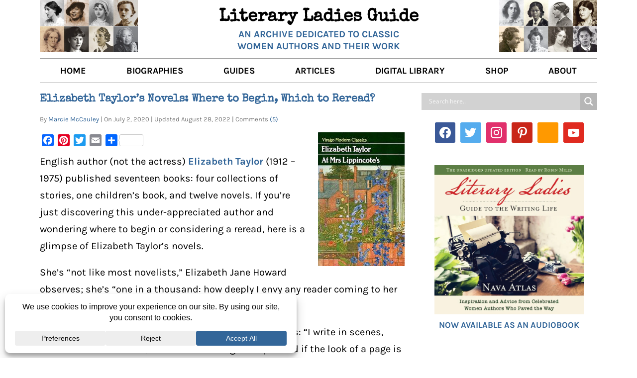

--- FILE ---
content_type: text/html; charset=UTF-8
request_url: https://www.literaryladiesguide.com/book-description/elizabeth-taylors-novels-where-to-begin-which-to-reread/
body_size: 32147
content:
<!DOCTYPE html>
<!--[if IE]>
    <script src="https://www.literaryladiesguide.com/wp-content/themes/foundation/js/plugins/html5shiv.js"></script>
<![endif]-->
<!--[if IE 8]><html class="no-js lt-ie9 ie8" lang="en" ><![endif]-->
<!--[if gt IE 8]><!--> <html class="no-js" lang="en-US" > <!--<![endif]-->
<!--[if gte IE 9]>
  <style type="text/css">
    .gradient {filter: none;}
  </style>
<![endif]-->
     
<head>
    <!-- Verify Allen's Google Webmaster Tools -->
    <meta name="google-site-verification" content="vhsiZMUWjCR2pv41mA-yoDXZPv4j6hZeAO6CsETJr1A" />

    <!-- Verify Nava's Google Webmaster Tools -->
    <meta name="google-site-verification" content="TIPPh3Xo3zgDfpDeAX5W_6wDcX41H9WGGz3BKrT_14g" />

    <!-- Set up Meta -->
    <meta http-equiv="X-UA-Compatible" content="IE=edge,chrome=1" charset="UTF-8" />

    <!-- Add Favicon -->
    					<link rel="icon" type="image/png" href="https://www.literaryladiesguide.com/wp-content/uploads/2015/07/LLfav.png?v=0.2" >
					<link rel="shortcut icon" type="image/png" href="https://www.literaryladiesguide.com/wp-content/uploads/2015/07/LLfav.png?v=0.2" >
					<link rel="apple-touch-icon" type="image/png" href="https://www.literaryladiesguide.com/wp-content/uploads/2015/07/LLfav.png?v=0.2" >
				   
    <!-- Set the viewport width to device width for mobile -->
    <meta name="viewport" content="width=device-width, initial-scale=1, maximum-scale=1.0, user-scalable=no">
    
    <link rel="alternate" type="application/rss2+xml" title="RSS 2.0 Feed for Posts from my site (the main feed)" href="https://www.literaryladiesguide.com/feed/" />
    <link rel="alternate" type="application/atom+xml" title="Atom 0.3 - Literary Ladies Guide " href="https://www.literaryladiesguide.com/feed/atom/" />
    <link rel="alternate" type="application/rdf+xml" title="Comments Feed - for all the comments on this site" href="https://www.literaryladiesguide.com/feed/rdf/" />
    <link rel="alternate" type="application/rss+xml" title="Comments Feed - for all the comments on this site" href="https://www.literaryladiesguide.com/feed/rss/" />
    
    <!-- Add Google Fonts -->
    	<style type="text/css">@font-face {font-family:Special Elite;font-style:normal;font-weight:400;src:url(/cf-fonts/s/special-elite/5.0.11/latin/400/normal.woff2);unicode-range:U+0000-00FF,U+0131,U+0152-0153,U+02BB-02BC,U+02C6,U+02DA,U+02DC,U+0304,U+0308,U+0329,U+2000-206F,U+2074,U+20AC,U+2122,U+2191,U+2193,U+2212,U+2215,U+FEFF,U+FFFD;font-display:swap;}@font-face {font-family:Lusitana;font-style:normal;font-weight:400;src:url(/cf-fonts/s/lusitana/5.0.11/latin/400/normal.woff2);unicode-range:U+0000-00FF,U+0131,U+0152-0153,U+02BB-02BC,U+02C6,U+02DA,U+02DC,U+0304,U+0308,U+0329,U+2000-206F,U+2074,U+20AC,U+2122,U+2191,U+2193,U+2212,U+2215,U+FEFF,U+FFFD;font-display:swap;}@font-face {font-family:Lusitana;font-style:normal;font-weight:700;src:url(/cf-fonts/s/lusitana/5.0.11/latin/700/normal.woff2);unicode-range:U+0000-00FF,U+0131,U+0152-0153,U+02BB-02BC,U+02C6,U+02DA,U+02DC,U+0304,U+0308,U+0329,U+2000-206F,U+2074,U+20AC,U+2122,U+2191,U+2193,U+2212,U+2215,U+FEFF,U+FFFD;font-display:swap;}@font-face {font-family:Open Sans;font-style:normal;font-weight:400;src:url(/cf-fonts/s/open-sans/5.0.20/cyrillic-ext/400/normal.woff2);unicode-range:U+0460-052F,U+1C80-1C88,U+20B4,U+2DE0-2DFF,U+A640-A69F,U+FE2E-FE2F;font-display:swap;}@font-face {font-family:Open Sans;font-style:normal;font-weight:400;src:url(/cf-fonts/s/open-sans/5.0.20/greek/400/normal.woff2);unicode-range:U+0370-03FF;font-display:swap;}@font-face {font-family:Open Sans;font-style:normal;font-weight:400;src:url(/cf-fonts/s/open-sans/5.0.20/vietnamese/400/normal.woff2);unicode-range:U+0102-0103,U+0110-0111,U+0128-0129,U+0168-0169,U+01A0-01A1,U+01AF-01B0,U+0300-0301,U+0303-0304,U+0308-0309,U+0323,U+0329,U+1EA0-1EF9,U+20AB;font-display:swap;}@font-face {font-family:Open Sans;font-style:normal;font-weight:400;src:url(/cf-fonts/s/open-sans/5.0.20/latin-ext/400/normal.woff2);unicode-range:U+0100-02AF,U+0304,U+0308,U+0329,U+1E00-1E9F,U+1EF2-1EFF,U+2020,U+20A0-20AB,U+20AD-20CF,U+2113,U+2C60-2C7F,U+A720-A7FF;font-display:swap;}@font-face {font-family:Open Sans;font-style:normal;font-weight:400;src:url(/cf-fonts/s/open-sans/5.0.20/cyrillic/400/normal.woff2);unicode-range:U+0301,U+0400-045F,U+0490-0491,U+04B0-04B1,U+2116;font-display:swap;}@font-face {font-family:Open Sans;font-style:normal;font-weight:400;src:url(/cf-fonts/s/open-sans/5.0.20/hebrew/400/normal.woff2);unicode-range:U+0590-05FF,U+200C-2010,U+20AA,U+25CC,U+FB1D-FB4F;font-display:swap;}@font-face {font-family:Open Sans;font-style:normal;font-weight:400;src:url(/cf-fonts/s/open-sans/5.0.20/latin/400/normal.woff2);unicode-range:U+0000-00FF,U+0131,U+0152-0153,U+02BB-02BC,U+02C6,U+02DA,U+02DC,U+0304,U+0308,U+0329,U+2000-206F,U+2074,U+20AC,U+2122,U+2191,U+2193,U+2212,U+2215,U+FEFF,U+FFFD;font-display:swap;}@font-face {font-family:Open Sans;font-style:normal;font-weight:400;src:url(/cf-fonts/s/open-sans/5.0.20/greek-ext/400/normal.woff2);unicode-range:U+1F00-1FFF;font-display:swap;}@font-face {font-family:Karla;font-style:normal;font-weight:400;src:url(/cf-fonts/s/karla/5.0.18/latin/400/normal.woff2);unicode-range:U+0000-00FF,U+0131,U+0152-0153,U+02BB-02BC,U+02C6,U+02DA,U+02DC,U+0304,U+0308,U+0329,U+2000-206F,U+2074,U+20AC,U+2122,U+2191,U+2193,U+2212,U+2215,U+FEFF,U+FFFD;font-display:swap;}@font-face {font-family:Karla;font-style:normal;font-weight:400;src:url(/cf-fonts/s/karla/5.0.18/latin-ext/400/normal.woff2);unicode-range:U+0100-02AF,U+0304,U+0308,U+0329,U+1E00-1E9F,U+1EF2-1EFF,U+2020,U+20A0-20AB,U+20AD-20CF,U+2113,U+2C60-2C7F,U+A720-A7FF;font-display:swap;}@font-face {font-family:Karla;font-style:italic;font-weight:400;src:url(/cf-fonts/s/karla/5.0.18/latin-ext/400/italic.woff2);unicode-range:U+0100-02AF,U+0304,U+0308,U+0329,U+1E00-1E9F,U+1EF2-1EFF,U+2020,U+20A0-20AB,U+20AD-20CF,U+2113,U+2C60-2C7F,U+A720-A7FF;font-display:swap;}@font-face {font-family:Karla;font-style:italic;font-weight:400;src:url(/cf-fonts/s/karla/5.0.18/latin/400/italic.woff2);unicode-range:U+0000-00FF,U+0131,U+0152-0153,U+02BB-02BC,U+02C6,U+02DA,U+02DC,U+0304,U+0308,U+0329,U+2000-206F,U+2074,U+20AC,U+2122,U+2191,U+2193,U+2212,U+2215,U+FEFF,U+FFFD;font-display:swap;}@font-face {font-family:Karla;font-style:normal;font-weight:700;src:url(/cf-fonts/s/karla/5.0.18/latin/700/normal.woff2);unicode-range:U+0000-00FF,U+0131,U+0152-0153,U+02BB-02BC,U+02C6,U+02DA,U+02DC,U+0304,U+0308,U+0329,U+2000-206F,U+2074,U+20AC,U+2122,U+2191,U+2193,U+2212,U+2215,U+FEFF,U+FFFD;font-display:swap;}@font-face {font-family:Karla;font-style:normal;font-weight:700;src:url(/cf-fonts/s/karla/5.0.18/latin-ext/700/normal.woff2);unicode-range:U+0100-02AF,U+0304,U+0308,U+0329,U+1E00-1E9F,U+1EF2-1EFF,U+2020,U+20A0-20AB,U+20AD-20CF,U+2113,U+2C60-2C7F,U+A720-A7FF;font-display:swap;}@font-face {font-family:Karla;font-style:italic;font-weight:700;src:url(/cf-fonts/s/karla/5.0.18/latin-ext/700/italic.woff2);unicode-range:U+0100-02AF,U+0304,U+0308,U+0329,U+1E00-1E9F,U+1EF2-1EFF,U+2020,U+20A0-20AB,U+20AD-20CF,U+2113,U+2C60-2C7F,U+A720-A7FF;font-display:swap;}@font-face {font-family:Karla;font-style:italic;font-weight:700;src:url(/cf-fonts/s/karla/5.0.18/latin/700/italic.woff2);unicode-range:U+0000-00FF,U+0131,U+0152-0153,U+02BB-02BC,U+02C6,U+02DA,U+02DC,U+0304,U+0308,U+0329,U+2000-206F,U+2074,U+20AC,U+2122,U+2191,U+2193,U+2212,U+2215,U+FEFF,U+FFFD;font-display:swap;}@font-face {font-family:Roboto Condensed;font-style:normal;font-weight:400;src:url(/cf-fonts/s/roboto-condensed/5.0.14/cyrillic/400/normal.woff2);unicode-range:U+0301,U+0400-045F,U+0490-0491,U+04B0-04B1,U+2116;font-display:swap;}@font-face {font-family:Roboto Condensed;font-style:normal;font-weight:400;src:url(/cf-fonts/s/roboto-condensed/5.0.14/greek-ext/400/normal.woff2);unicode-range:U+1F00-1FFF;font-display:swap;}@font-face {font-family:Roboto Condensed;font-style:normal;font-weight:400;src:url(/cf-fonts/s/roboto-condensed/5.0.14/vietnamese/400/normal.woff2);unicode-range:U+0102-0103,U+0110-0111,U+0128-0129,U+0168-0169,U+01A0-01A1,U+01AF-01B0,U+0300-0301,U+0303-0304,U+0308-0309,U+0323,U+0329,U+1EA0-1EF9,U+20AB;font-display:swap;}@font-face {font-family:Roboto Condensed;font-style:normal;font-weight:400;src:url(/cf-fonts/s/roboto-condensed/5.0.14/greek/400/normal.woff2);unicode-range:U+0370-03FF;font-display:swap;}@font-face {font-family:Roboto Condensed;font-style:normal;font-weight:400;src:url(/cf-fonts/s/roboto-condensed/5.0.14/latin/400/normal.woff2);unicode-range:U+0000-00FF,U+0131,U+0152-0153,U+02BB-02BC,U+02C6,U+02DA,U+02DC,U+0304,U+0308,U+0329,U+2000-206F,U+2074,U+20AC,U+2122,U+2191,U+2193,U+2212,U+2215,U+FEFF,U+FFFD;font-display:swap;}@font-face {font-family:Roboto Condensed;font-style:normal;font-weight:400;src:url(/cf-fonts/s/roboto-condensed/5.0.14/latin-ext/400/normal.woff2);unicode-range:U+0100-02AF,U+0304,U+0308,U+0329,U+1E00-1E9F,U+1EF2-1EFF,U+2020,U+20A0-20AB,U+20AD-20CF,U+2113,U+2C60-2C7F,U+A720-A7FF;font-display:swap;}@font-face {font-family:Roboto Condensed;font-style:normal;font-weight:400;src:url(/cf-fonts/s/roboto-condensed/5.0.14/cyrillic-ext/400/normal.woff2);unicode-range:U+0460-052F,U+1C80-1C88,U+20B4,U+2DE0-2DFF,U+A640-A69F,U+FE2E-FE2F;font-display:swap;}</style>

    <meta name='robots' content='index, follow, max-image-preview:large, max-snippet:-1, max-video-preview:-1' />

	<!-- This site is optimized with the Yoast SEO plugin v21.6 - https://yoast.com/wordpress/plugins/seo/ -->
	<title>Elizabeth Taylor’s Novels: Where to Begin, Which to Reread?</title>
	<meta name="description" content="English author (not the actress) Elizabeth Taylor published seventeen books. If you’re just discovering her, here is a glimpse of Elizabeth Taylor’s novels." />
	<link rel="canonical" href="https://www.literaryladiesguide.com/book-description/elizabeth-taylors-novels-where-to-begin-which-to-reread/" />
	<meta property="og:locale" content="en_US" />
	<meta property="og:type" content="article" />
	<meta property="og:title" content="Elizabeth Taylor’s Novels: Where to Begin, Which to Reread?" />
	<meta property="og:description" content="English author (not the actress) Elizabeth Taylor published seventeen books. If you’re just discovering her, here is a glimpse of Elizabeth Taylor’s novels." />
	<meta property="og:url" content="https://www.literaryladiesguide.com/book-description/elizabeth-taylors-novels-where-to-begin-which-to-reread/" />
	<meta property="og:site_name" content="Literary Ladies Guide" />
	<meta property="article:published_time" content="2020-07-02T15:22:55+00:00" />
	<meta property="article:modified_time" content="2022-08-28T22:22:30+00:00" />
	<meta property="og:image" content="https://www.literaryladiesguide.com/wp-content/uploads/2020/07/At-Mrs.-Lippincotes.jpg" />
	<meta property="og:image:width" content="310" />
	<meta property="og:image:height" content="480" />
	<meta property="og:image:type" content="image/jpeg" />
	<meta name="author" content="Marcie McCauley" />
	<meta name="twitter:card" content="summary_large_image" />
	<meta name="twitter:label1" content="Written by" />
	<meta name="twitter:data1" content="Marcie McCauley" />
	<meta name="twitter:label2" content="Est. reading time" />
	<meta name="twitter:data2" content="10 minutes" />
	<script type="application/ld+json" class="yoast-schema-graph">{"@context":"https://schema.org","@graph":[{"@type":"Article","@id":"https://www.literaryladiesguide.com/book-description/elizabeth-taylors-novels-where-to-begin-which-to-reread/#article","isPartOf":{"@id":"https://www.literaryladiesguide.com/book-description/elizabeth-taylors-novels-where-to-begin-which-to-reread/"},"author":{"name":"Marcie McCauley","@id":"https://www.literaryladiesguide.com/#/schema/person/022f02300fc99eb696857ff7fb8db61a"},"headline":"Elizabeth Taylor’s Novels: Where to Begin, Which to Reread?","datePublished":"2020-07-02T15:22:55+00:00","dateModified":"2022-08-28T22:22:30+00:00","mainEntityOfPage":{"@id":"https://www.literaryladiesguide.com/book-description/elizabeth-taylors-novels-where-to-begin-which-to-reread/"},"wordCount":1715,"commentCount":5,"publisher":{"@id":"https://www.literaryladiesguide.com/#organization"},"image":{"@id":"https://www.literaryladiesguide.com/book-description/elizabeth-taylors-novels-where-to-begin-which-to-reread/#primaryimage"},"thumbnailUrl":"https://www.literaryladiesguide.com/wp-content/uploads/2020/07/At-Mrs.-Lippincotes.jpg","keywords":["Elizabeth Taylor"],"articleSection":["Book descriptions"],"inLanguage":"en-US","potentialAction":[{"@type":"CommentAction","name":"Comment","target":["https://www.literaryladiesguide.com/book-description/elizabeth-taylors-novels-where-to-begin-which-to-reread/#respond"]}]},{"@type":"WebPage","@id":"https://www.literaryladiesguide.com/book-description/elizabeth-taylors-novels-where-to-begin-which-to-reread/","url":"https://www.literaryladiesguide.com/book-description/elizabeth-taylors-novels-where-to-begin-which-to-reread/","name":"Elizabeth Taylor’s Novels: Where to Begin, Which to Reread?","isPartOf":{"@id":"https://www.literaryladiesguide.com/#website"},"primaryImageOfPage":{"@id":"https://www.literaryladiesguide.com/book-description/elizabeth-taylors-novels-where-to-begin-which-to-reread/#primaryimage"},"image":{"@id":"https://www.literaryladiesguide.com/book-description/elizabeth-taylors-novels-where-to-begin-which-to-reread/#primaryimage"},"thumbnailUrl":"https://www.literaryladiesguide.com/wp-content/uploads/2020/07/At-Mrs.-Lippincotes.jpg","datePublished":"2020-07-02T15:22:55+00:00","dateModified":"2022-08-28T22:22:30+00:00","description":"English author (not the actress) Elizabeth Taylor published seventeen books. If you’re just discovering her, here is a glimpse of Elizabeth Taylor’s novels.","breadcrumb":{"@id":"https://www.literaryladiesguide.com/book-description/elizabeth-taylors-novels-where-to-begin-which-to-reread/#breadcrumb"},"inLanguage":"en-US","potentialAction":[{"@type":"ReadAction","target":["https://www.literaryladiesguide.com/book-description/elizabeth-taylors-novels-where-to-begin-which-to-reread/"]}]},{"@type":"ImageObject","inLanguage":"en-US","@id":"https://www.literaryladiesguide.com/book-description/elizabeth-taylors-novels-where-to-begin-which-to-reread/#primaryimage","url":"https://www.literaryladiesguide.com/wp-content/uploads/2020/07/At-Mrs.-Lippincotes.jpg","contentUrl":"https://www.literaryladiesguide.com/wp-content/uploads/2020/07/At-Mrs.-Lippincotes.jpg","width":310,"height":480,"caption":"At Mrs. Lippincote's by Elizabeth Taylor"},{"@type":"BreadcrumbList","@id":"https://www.literaryladiesguide.com/book-description/elizabeth-taylors-novels-where-to-begin-which-to-reread/#breadcrumb","itemListElement":[{"@type":"ListItem","position":1,"name":"Home","item":"https://www.literaryladiesguide.com/"},{"@type":"ListItem","position":2,"name":"Book descriptions","item":"https://www.literaryladiesguide.com/category/book-description/"},{"@type":"ListItem","position":3,"name":"Elizabeth Taylor’s Novels: Where to Begin, Which to Reread?"}]},{"@type":"WebSite","@id":"https://www.literaryladiesguide.com/#website","url":"https://www.literaryladiesguide.com/","name":"Literary Ladies Guide","description":"An archive dedicated to classic women authors and their work","publisher":{"@id":"https://www.literaryladiesguide.com/#organization"},"potentialAction":[{"@type":"SearchAction","target":{"@type":"EntryPoint","urlTemplate":"https://www.literaryladiesguide.com/?s={search_term_string}"},"query-input":"required name=search_term_string"}],"inLanguage":"en-US"},{"@type":"Organization","@id":"https://www.literaryladiesguide.com/#organization","name":"Literary Ladies Guide","url":"https://www.literaryladiesguide.com/","logo":{"@type":"ImageObject","inLanguage":"en-US","@id":"https://www.literaryladiesguide.com/#/schema/logo/image/","url":"https://www.literaryladiesguide.com/wp-content/uploads/2019/05/21558546_1626730424065684_7890689173222392154_n.jpg","contentUrl":"https://www.literaryladiesguide.com/wp-content/uploads/2019/05/21558546_1626730424065684_7890689173222392154_n.jpg","width":220,"height":220,"caption":"Literary Ladies Guide"},"image":{"@id":"https://www.literaryladiesguide.com/#/schema/logo/image/"}},{"@type":"Person","@id":"https://www.literaryladiesguide.com/#/schema/person/022f02300fc99eb696857ff7fb8db61a","name":"Marcie McCauley","image":{"@type":"ImageObject","inLanguage":"en-US","@id":"https://www.literaryladiesguide.com/#/schema/person/image/","url":"https://secure.gravatar.com/avatar/7f242c69acac126f3625fdaa9ad663ad?s=96&d=mm&r=g","contentUrl":"https://secure.gravatar.com/avatar/7f242c69acac126f3625fdaa9ad663ad?s=96&d=mm&r=g","caption":"Marcie McCauley"}}]}</script>
	<!-- / Yoast SEO plugin. -->


<link rel='dns-prefetch' href='//assets.pinterest.com' />
<link rel='dns-prefetch' href='//static.addtoany.com' />
<link rel='dns-prefetch' href='//scripts.mediavine.com' />
<link rel="alternate" type="application/rss+xml" title="Literary Ladies Guide &raquo; Feed" href="https://www.literaryladiesguide.com/feed/" />
<link rel="alternate" type="application/rss+xml" title="Literary Ladies Guide &raquo; Comments Feed" href="https://www.literaryladiesguide.com/comments/feed/" />
<link rel="alternate" type="application/rss+xml" title="Literary Ladies Guide &raquo; Elizabeth Taylor’s Novels: Where to Begin, Which to Reread? Comments Feed" href="https://www.literaryladiesguide.com/book-description/elizabeth-taylors-novels-where-to-begin-which-to-reread/feed/" />
<script data-cfasync="false" data-wpfc-render="false">
		(function () {
			window.dataLayer = window.dataLayer || [];function gtag(){dataLayer.push(arguments);}

			// Set the developer ID.
			gtag('set', 'developer_id.dMmRkYz', true);

			// Set default consent state based on plugin settings.
			gtag('consent', 'default', {
				'ad_storage': 'denied',
				'analytics_storage': 'denied',
				'ad_user_data': 'denied',
				'ad_personalization': 'denied',
				'security_storage': 'granted',
				'functionality_storage': 'granted',
				'wait_for_update': 500,
			});
		})();
	</script>		<!-- This site uses the Google Analytics by MonsterInsights plugin v9.11.1 - Using Analytics tracking - https://www.monsterinsights.com/ -->
							<script src="//www.googletagmanager.com/gtag/js?id=G-MM2TJQLB43"  data-cfasync="false" data-wpfc-render="false" type="text/javascript" async></script>
			<script data-cfasync="false" data-wpfc-render="false" type="text/javascript">
				var mi_version = '9.11.1';
				var mi_track_user = true;
				var mi_no_track_reason = '';
								var MonsterInsightsDefaultLocations = {"page_location":"https:\/\/www.literaryladiesguide.com\/book-description\/elizabeth-taylors-novels-where-to-begin-which-to-reread\/"};
								if ( typeof MonsterInsightsPrivacyGuardFilter === 'function' ) {
					var MonsterInsightsLocations = (typeof MonsterInsightsExcludeQuery === 'object') ? MonsterInsightsPrivacyGuardFilter( MonsterInsightsExcludeQuery ) : MonsterInsightsPrivacyGuardFilter( MonsterInsightsDefaultLocations );
				} else {
					var MonsterInsightsLocations = (typeof MonsterInsightsExcludeQuery === 'object') ? MonsterInsightsExcludeQuery : MonsterInsightsDefaultLocations;
				}

								var disableStrs = [
										'ga-disable-G-MM2TJQLB43',
									];

				/* Function to detect opted out users */
				function __gtagTrackerIsOptedOut() {
					for (var index = 0; index < disableStrs.length; index++) {
						if (document.cookie.indexOf(disableStrs[index] + '=true') > -1) {
							return true;
						}
					}

					return false;
				}

				/* Disable tracking if the opt-out cookie exists. */
				if (__gtagTrackerIsOptedOut()) {
					for (var index = 0; index < disableStrs.length; index++) {
						window[disableStrs[index]] = true;
					}
				}

				/* Opt-out function */
				function __gtagTrackerOptout() {
					for (var index = 0; index < disableStrs.length; index++) {
						document.cookie = disableStrs[index] + '=true; expires=Thu, 31 Dec 2099 23:59:59 UTC; path=/';
						window[disableStrs[index]] = true;
					}
				}

				if ('undefined' === typeof gaOptout) {
					function gaOptout() {
						__gtagTrackerOptout();
					}
				}
								window.dataLayer = window.dataLayer || [];

				window.MonsterInsightsDualTracker = {
					helpers: {},
					trackers: {},
				};
				if (mi_track_user) {
					function __gtagDataLayer() {
						dataLayer.push(arguments);
					}

					function __gtagTracker(type, name, parameters) {
						if (!parameters) {
							parameters = {};
						}

						if (parameters.send_to) {
							__gtagDataLayer.apply(null, arguments);
							return;
						}

						if (type === 'event') {
														parameters.send_to = monsterinsights_frontend.v4_id;
							var hookName = name;
							if (typeof parameters['event_category'] !== 'undefined') {
								hookName = parameters['event_category'] + ':' + name;
							}

							if (typeof MonsterInsightsDualTracker.trackers[hookName] !== 'undefined') {
								MonsterInsightsDualTracker.trackers[hookName](parameters);
							} else {
								__gtagDataLayer('event', name, parameters);
							}
							
						} else {
							__gtagDataLayer.apply(null, arguments);
						}
					}

					__gtagTracker('js', new Date());
					__gtagTracker('set', {
						'developer_id.dZGIzZG': true,
											});
					if ( MonsterInsightsLocations.page_location ) {
						__gtagTracker('set', MonsterInsightsLocations);
					}
										__gtagTracker('config', 'G-MM2TJQLB43', {"forceSSL":"true","link_attribution":"true"} );
										window.gtag = __gtagTracker;										(function () {
						/* https://developers.google.com/analytics/devguides/collection/analyticsjs/ */
						/* ga and __gaTracker compatibility shim. */
						var noopfn = function () {
							return null;
						};
						var newtracker = function () {
							return new Tracker();
						};
						var Tracker = function () {
							return null;
						};
						var p = Tracker.prototype;
						p.get = noopfn;
						p.set = noopfn;
						p.send = function () {
							var args = Array.prototype.slice.call(arguments);
							args.unshift('send');
							__gaTracker.apply(null, args);
						};
						var __gaTracker = function () {
							var len = arguments.length;
							if (len === 0) {
								return;
							}
							var f = arguments[len - 1];
							if (typeof f !== 'object' || f === null || typeof f.hitCallback !== 'function') {
								if ('send' === arguments[0]) {
									var hitConverted, hitObject = false, action;
									if ('event' === arguments[1]) {
										if ('undefined' !== typeof arguments[3]) {
											hitObject = {
												'eventAction': arguments[3],
												'eventCategory': arguments[2],
												'eventLabel': arguments[4],
												'value': arguments[5] ? arguments[5] : 1,
											}
										}
									}
									if ('pageview' === arguments[1]) {
										if ('undefined' !== typeof arguments[2]) {
											hitObject = {
												'eventAction': 'page_view',
												'page_path': arguments[2],
											}
										}
									}
									if (typeof arguments[2] === 'object') {
										hitObject = arguments[2];
									}
									if (typeof arguments[5] === 'object') {
										Object.assign(hitObject, arguments[5]);
									}
									if ('undefined' !== typeof arguments[1].hitType) {
										hitObject = arguments[1];
										if ('pageview' === hitObject.hitType) {
											hitObject.eventAction = 'page_view';
										}
									}
									if (hitObject) {
										action = 'timing' === arguments[1].hitType ? 'timing_complete' : hitObject.eventAction;
										hitConverted = mapArgs(hitObject);
										__gtagTracker('event', action, hitConverted);
									}
								}
								return;
							}

							function mapArgs(args) {
								var arg, hit = {};
								var gaMap = {
									'eventCategory': 'event_category',
									'eventAction': 'event_action',
									'eventLabel': 'event_label',
									'eventValue': 'event_value',
									'nonInteraction': 'non_interaction',
									'timingCategory': 'event_category',
									'timingVar': 'name',
									'timingValue': 'value',
									'timingLabel': 'event_label',
									'page': 'page_path',
									'location': 'page_location',
									'title': 'page_title',
									'referrer' : 'page_referrer',
								};
								for (arg in args) {
																		if (!(!args.hasOwnProperty(arg) || !gaMap.hasOwnProperty(arg))) {
										hit[gaMap[arg]] = args[arg];
									} else {
										hit[arg] = args[arg];
									}
								}
								return hit;
							}

							try {
								f.hitCallback();
							} catch (ex) {
							}
						};
						__gaTracker.create = newtracker;
						__gaTracker.getByName = newtracker;
						__gaTracker.getAll = function () {
							return [];
						};
						__gaTracker.remove = noopfn;
						__gaTracker.loaded = true;
						window['__gaTracker'] = __gaTracker;
					})();
									} else {
										console.log("");
					(function () {
						function __gtagTracker() {
							return null;
						}

						window['__gtagTracker'] = __gtagTracker;
						window['gtag'] = __gtagTracker;
					})();
									}
			</script>
							<!-- / Google Analytics by MonsterInsights -->
		<script type="text/javascript">
window._wpemojiSettings = {"baseUrl":"https:\/\/s.w.org\/images\/core\/emoji\/14.0.0\/72x72\/","ext":".png","svgUrl":"https:\/\/s.w.org\/images\/core\/emoji\/14.0.0\/svg\/","svgExt":".svg","source":{"concatemoji":"https:\/\/www.literaryladiesguide.com\/wp-includes\/js\/wp-emoji-release.min.js?ver=6.2.8"}};
/*! This file is auto-generated */
!function(e,a,t){var n,r,o,i=a.createElement("canvas"),p=i.getContext&&i.getContext("2d");function s(e,t){p.clearRect(0,0,i.width,i.height),p.fillText(e,0,0);e=i.toDataURL();return p.clearRect(0,0,i.width,i.height),p.fillText(t,0,0),e===i.toDataURL()}function c(e){var t=a.createElement("script");t.src=e,t.defer=t.type="text/javascript",a.getElementsByTagName("head")[0].appendChild(t)}for(o=Array("flag","emoji"),t.supports={everything:!0,everythingExceptFlag:!0},r=0;r<o.length;r++)t.supports[o[r]]=function(e){if(p&&p.fillText)switch(p.textBaseline="top",p.font="600 32px Arial",e){case"flag":return s("\ud83c\udff3\ufe0f\u200d\u26a7\ufe0f","\ud83c\udff3\ufe0f\u200b\u26a7\ufe0f")?!1:!s("\ud83c\uddfa\ud83c\uddf3","\ud83c\uddfa\u200b\ud83c\uddf3")&&!s("\ud83c\udff4\udb40\udc67\udb40\udc62\udb40\udc65\udb40\udc6e\udb40\udc67\udb40\udc7f","\ud83c\udff4\u200b\udb40\udc67\u200b\udb40\udc62\u200b\udb40\udc65\u200b\udb40\udc6e\u200b\udb40\udc67\u200b\udb40\udc7f");case"emoji":return!s("\ud83e\udef1\ud83c\udffb\u200d\ud83e\udef2\ud83c\udfff","\ud83e\udef1\ud83c\udffb\u200b\ud83e\udef2\ud83c\udfff")}return!1}(o[r]),t.supports.everything=t.supports.everything&&t.supports[o[r]],"flag"!==o[r]&&(t.supports.everythingExceptFlag=t.supports.everythingExceptFlag&&t.supports[o[r]]);t.supports.everythingExceptFlag=t.supports.everythingExceptFlag&&!t.supports.flag,t.DOMReady=!1,t.readyCallback=function(){t.DOMReady=!0},t.supports.everything||(n=function(){t.readyCallback()},a.addEventListener?(a.addEventListener("DOMContentLoaded",n,!1),e.addEventListener("load",n,!1)):(e.attachEvent("onload",n),a.attachEvent("onreadystatechange",function(){"complete"===a.readyState&&t.readyCallback()})),(e=t.source||{}).concatemoji?c(e.concatemoji):e.wpemoji&&e.twemoji&&(c(e.twemoji),c(e.wpemoji)))}(window,document,window._wpemojiSettings);
</script>
<style type="text/css">
img.wp-smiley,
img.emoji {
	display: inline !important;
	border: none !important;
	box-shadow: none !important;
	height: 1em !important;
	width: 1em !important;
	margin: 0 0.07em !important;
	vertical-align: -0.1em !important;
	background: none !important;
	padding: 0 !important;
}
</style>
	<link rel='stylesheet' id='wp-block-library-css' href='https://www.literaryladiesguide.com/wp-content/plugins/gutenberg/build/block-library/style.css?ver=17.1.3' type='text/css' media='all' />
<link rel='stylesheet' id='wpzoom-social-icons-block-style-css' href='https://www.literaryladiesguide.com/wp-content/plugins/social-icons-widget-by-wpzoom/block/dist/style-wpzoom-social-icons.css?ver=4.5.4' type='text/css' media='all' />
<link rel='stylesheet' id='wpzoom-social-icons-socicon-css' href='https://www.literaryladiesguide.com/wp-content/plugins/social-icons-widget-by-wpzoom/assets/css/wpzoom-socicon.css?ver=1768702679' type='text/css' media='all' />
<link rel='stylesheet' id='classic-theme-styles-css' href='https://www.literaryladiesguide.com/wp-includes/css/classic-themes.min.css?ver=6.2.8' type='text/css' media='all' />
<style id='global-styles-inline-css' type='text/css'>
body{--wp--preset--color--black: #000000;--wp--preset--color--cyan-bluish-gray: #abb8c3;--wp--preset--color--white: #ffffff;--wp--preset--color--pale-pink: #f78da7;--wp--preset--color--vivid-red: #cf2e2e;--wp--preset--color--luminous-vivid-orange: #ff6900;--wp--preset--color--luminous-vivid-amber: #fcb900;--wp--preset--color--light-green-cyan: #7bdcb5;--wp--preset--color--vivid-green-cyan: #00d084;--wp--preset--color--pale-cyan-blue: #8ed1fc;--wp--preset--color--vivid-cyan-blue: #0693e3;--wp--preset--color--vivid-purple: #9b51e0;--wp--preset--gradient--vivid-cyan-blue-to-vivid-purple: linear-gradient(135deg,rgba(6,147,227,1) 0%,rgb(155,81,224) 100%);--wp--preset--gradient--light-green-cyan-to-vivid-green-cyan: linear-gradient(135deg,rgb(122,220,180) 0%,rgb(0,208,130) 100%);--wp--preset--gradient--luminous-vivid-amber-to-luminous-vivid-orange: linear-gradient(135deg,rgba(252,185,0,1) 0%,rgba(255,105,0,1) 100%);--wp--preset--gradient--luminous-vivid-orange-to-vivid-red: linear-gradient(135deg,rgba(255,105,0,1) 0%,rgb(207,46,46) 100%);--wp--preset--gradient--very-light-gray-to-cyan-bluish-gray: linear-gradient(135deg,rgb(238,238,238) 0%,rgb(169,184,195) 100%);--wp--preset--gradient--cool-to-warm-spectrum: linear-gradient(135deg,rgb(74,234,220) 0%,rgb(151,120,209) 20%,rgb(207,42,186) 40%,rgb(238,44,130) 60%,rgb(251,105,98) 80%,rgb(254,248,76) 100%);--wp--preset--gradient--blush-light-purple: linear-gradient(135deg,rgb(255,206,236) 0%,rgb(152,150,240) 100%);--wp--preset--gradient--blush-bordeaux: linear-gradient(135deg,rgb(254,205,165) 0%,rgb(254,45,45) 50%,rgb(107,0,62) 100%);--wp--preset--gradient--luminous-dusk: linear-gradient(135deg,rgb(255,203,112) 0%,rgb(199,81,192) 50%,rgb(65,88,208) 100%);--wp--preset--gradient--pale-ocean: linear-gradient(135deg,rgb(255,245,203) 0%,rgb(182,227,212) 50%,rgb(51,167,181) 100%);--wp--preset--gradient--electric-grass: linear-gradient(135deg,rgb(202,248,128) 0%,rgb(113,206,126) 100%);--wp--preset--gradient--midnight: linear-gradient(135deg,rgb(2,3,129) 0%,rgb(40,116,252) 100%);--wp--preset--font-size--small: 13px;--wp--preset--font-size--medium: 20px;--wp--preset--font-size--large: 36px;--wp--preset--font-size--x-large: 42px;--wp--preset--spacing--20: 0.44rem;--wp--preset--spacing--30: 0.67rem;--wp--preset--spacing--40: 1rem;--wp--preset--spacing--50: 1.5rem;--wp--preset--spacing--60: 2.25rem;--wp--preset--spacing--70: 3.38rem;--wp--preset--spacing--80: 5.06rem;--wp--preset--shadow--natural: 6px 6px 9px rgba(0, 0, 0, 0.2);--wp--preset--shadow--deep: 12px 12px 50px rgba(0, 0, 0, 0.4);--wp--preset--shadow--sharp: 6px 6px 0px rgba(0, 0, 0, 0.2);--wp--preset--shadow--outlined: 6px 6px 0px -3px rgba(255, 255, 255, 1), 6px 6px rgba(0, 0, 0, 1);--wp--preset--shadow--crisp: 6px 6px 0px rgba(0, 0, 0, 1);}:where(.is-layout-flex){gap: 0.5em;}:where(.is-layout-grid){gap: 0.5em;}body .is-layout-flow > .alignleft{float: left;margin-inline-start: 0;margin-inline-end: 2em;}body .is-layout-flow > .alignright{float: right;margin-inline-start: 2em;margin-inline-end: 0;}body .is-layout-flow > .aligncenter{margin-left: auto !important;margin-right: auto !important;}body .is-layout-constrained > .alignleft{float: left;margin-inline-start: 0;margin-inline-end: 2em;}body .is-layout-constrained > .alignright{float: right;margin-inline-start: 2em;margin-inline-end: 0;}body .is-layout-constrained > .aligncenter{margin-left: auto !important;margin-right: auto !important;}body .is-layout-constrained > :where(:not(.alignleft):not(.alignright):not(.alignfull)){max-width: var(--wp--style--global--content-size);margin-left: auto !important;margin-right: auto !important;}body .is-layout-constrained > .alignwide{max-width: var(--wp--style--global--wide-size);}body .is-layout-flex{display: flex;}body .is-layout-flex{flex-wrap: wrap;align-items: center;}body .is-layout-flex > *{margin: 0;}body .is-layout-grid{display: grid;}body .is-layout-grid > *{margin: 0;}:where(.wp-block-columns.is-layout-flex){gap: 2em;}:where(.wp-block-columns.is-layout-grid){gap: 2em;}:where(.wp-block-post-template.is-layout-flex){gap: 1.25em;}:where(.wp-block-post-template.is-layout-grid){gap: 1.25em;}.has-black-color{color: var(--wp--preset--color--black) !important;}.has-cyan-bluish-gray-color{color: var(--wp--preset--color--cyan-bluish-gray) !important;}.has-white-color{color: var(--wp--preset--color--white) !important;}.has-pale-pink-color{color: var(--wp--preset--color--pale-pink) !important;}.has-vivid-red-color{color: var(--wp--preset--color--vivid-red) !important;}.has-luminous-vivid-orange-color{color: var(--wp--preset--color--luminous-vivid-orange) !important;}.has-luminous-vivid-amber-color{color: var(--wp--preset--color--luminous-vivid-amber) !important;}.has-light-green-cyan-color{color: var(--wp--preset--color--light-green-cyan) !important;}.has-vivid-green-cyan-color{color: var(--wp--preset--color--vivid-green-cyan) !important;}.has-pale-cyan-blue-color{color: var(--wp--preset--color--pale-cyan-blue) !important;}.has-vivid-cyan-blue-color{color: var(--wp--preset--color--vivid-cyan-blue) !important;}.has-vivid-purple-color{color: var(--wp--preset--color--vivid-purple) !important;}.has-black-background-color{background-color: var(--wp--preset--color--black) !important;}.has-cyan-bluish-gray-background-color{background-color: var(--wp--preset--color--cyan-bluish-gray) !important;}.has-white-background-color{background-color: var(--wp--preset--color--white) !important;}.has-pale-pink-background-color{background-color: var(--wp--preset--color--pale-pink) !important;}.has-vivid-red-background-color{background-color: var(--wp--preset--color--vivid-red) !important;}.has-luminous-vivid-orange-background-color{background-color: var(--wp--preset--color--luminous-vivid-orange) !important;}.has-luminous-vivid-amber-background-color{background-color: var(--wp--preset--color--luminous-vivid-amber) !important;}.has-light-green-cyan-background-color{background-color: var(--wp--preset--color--light-green-cyan) !important;}.has-vivid-green-cyan-background-color{background-color: var(--wp--preset--color--vivid-green-cyan) !important;}.has-pale-cyan-blue-background-color{background-color: var(--wp--preset--color--pale-cyan-blue) !important;}.has-vivid-cyan-blue-background-color{background-color: var(--wp--preset--color--vivid-cyan-blue) !important;}.has-vivid-purple-background-color{background-color: var(--wp--preset--color--vivid-purple) !important;}.has-black-border-color{border-color: var(--wp--preset--color--black) !important;}.has-cyan-bluish-gray-border-color{border-color: var(--wp--preset--color--cyan-bluish-gray) !important;}.has-white-border-color{border-color: var(--wp--preset--color--white) !important;}.has-pale-pink-border-color{border-color: var(--wp--preset--color--pale-pink) !important;}.has-vivid-red-border-color{border-color: var(--wp--preset--color--vivid-red) !important;}.has-luminous-vivid-orange-border-color{border-color: var(--wp--preset--color--luminous-vivid-orange) !important;}.has-luminous-vivid-amber-border-color{border-color: var(--wp--preset--color--luminous-vivid-amber) !important;}.has-light-green-cyan-border-color{border-color: var(--wp--preset--color--light-green-cyan) !important;}.has-vivid-green-cyan-border-color{border-color: var(--wp--preset--color--vivid-green-cyan) !important;}.has-pale-cyan-blue-border-color{border-color: var(--wp--preset--color--pale-cyan-blue) !important;}.has-vivid-cyan-blue-border-color{border-color: var(--wp--preset--color--vivid-cyan-blue) !important;}.has-vivid-purple-border-color{border-color: var(--wp--preset--color--vivid-purple) !important;}.has-vivid-cyan-blue-to-vivid-purple-gradient-background{background: var(--wp--preset--gradient--vivid-cyan-blue-to-vivid-purple) !important;}.has-light-green-cyan-to-vivid-green-cyan-gradient-background{background: var(--wp--preset--gradient--light-green-cyan-to-vivid-green-cyan) !important;}.has-luminous-vivid-amber-to-luminous-vivid-orange-gradient-background{background: var(--wp--preset--gradient--luminous-vivid-amber-to-luminous-vivid-orange) !important;}.has-luminous-vivid-orange-to-vivid-red-gradient-background{background: var(--wp--preset--gradient--luminous-vivid-orange-to-vivid-red) !important;}.has-very-light-gray-to-cyan-bluish-gray-gradient-background{background: var(--wp--preset--gradient--very-light-gray-to-cyan-bluish-gray) !important;}.has-cool-to-warm-spectrum-gradient-background{background: var(--wp--preset--gradient--cool-to-warm-spectrum) !important;}.has-blush-light-purple-gradient-background{background: var(--wp--preset--gradient--blush-light-purple) !important;}.has-blush-bordeaux-gradient-background{background: var(--wp--preset--gradient--blush-bordeaux) !important;}.has-luminous-dusk-gradient-background{background: var(--wp--preset--gradient--luminous-dusk) !important;}.has-pale-ocean-gradient-background{background: var(--wp--preset--gradient--pale-ocean) !important;}.has-electric-grass-gradient-background{background: var(--wp--preset--gradient--electric-grass) !important;}.has-midnight-gradient-background{background: var(--wp--preset--gradient--midnight) !important;}.has-small-font-size{font-size: var(--wp--preset--font-size--small) !important;}.has-medium-font-size{font-size: var(--wp--preset--font-size--medium) !important;}.has-large-font-size{font-size: var(--wp--preset--font-size--large) !important;}.has-x-large-font-size{font-size: var(--wp--preset--font-size--x-large) !important;}
:where(.wp-block-columns.is-layout-flex){gap: 2em;}:where(.wp-block-columns.is-layout-grid){gap: 2em;}
.wp-block-pullquote{font-size: 1.5em;line-height: 1.6;}
.wp-block-navigation a:where(:not(.wp-element-button)){color: inherit;}
:where(.wp-block-post-template.is-layout-flex){gap: 1.25em;}:where(.wp-block-post-template.is-layout-grid){gap: 1.25em;}
</style>
<link rel='stylesheet' id='normalize-css' href='https://www.literaryladiesguide.com/wp-content/themes/foundation/css/normalize.css' type='text/css' media='all' />
<link rel='stylesheet' id='foundation-css' href='https://www.literaryladiesguide.com/wp-content/themes/foundation/css/foundation.min.css?ver=5.5.2' type='text/css' media='all' />
<link rel='stylesheet' id='style-css' href='https://www.literaryladiesguide.com/wp-content/themes/foundation/style.css?ver=1.0.12' type='text/css' media='all' />
<link rel='stylesheet' id='media-screens-css' href='https://www.literaryladiesguide.com/wp-content/themes/foundation/css/media-screens.css?ver=1.0.16' type='text/css' media='all' />
<link rel='stylesheet' id='wpdreams-asl-basic-css' href='https://www.literaryladiesguide.com/wp-content/plugins/ajax-search-lite/css/style.basic.css?ver=4.13.4' type='text/css' media='all' />
<style id='wpdreams-asl-basic-inline-css' type='text/css'>

					div[id*='ajaxsearchlitesettings'].searchsettings .asl_option_inner label {
						font-size: 0px !important;
						color: rgba(0, 0, 0, 0);
					}
					div[id*='ajaxsearchlitesettings'].searchsettings .asl_option_inner label:after {
						font-size: 11px !important;
						position: absolute;
						top: 0;
						left: 0;
						z-index: 1;
					}
					.asl_w_container {
						width: 100%;
						margin: 0px 0px 0px 0px;
						min-width: 200px;
					}
					div[id*='ajaxsearchlite'].asl_m {
						width: 100%;
					}
					div[id*='ajaxsearchliteres'].wpdreams_asl_results div.resdrg span.highlighted {
						font-weight: bold;
						color: rgba(217, 49, 43, 1);
						background-color: rgba(238, 238, 238, 1);
					}
					div[id*='ajaxsearchliteres'].wpdreams_asl_results .results img.asl_image {
						width: 70px;
						height: 70px;
						object-fit: cover;
					}
					div[id*='ajaxsearchlite'].asl_r .results {
						max-height: none;
					}
					div[id*='ajaxsearchlite'].asl_r {
						position: absolute;
					}
				
							.asl_w, .asl_w * {font-family:inherit,&quot;Karla&quot;,&quot;Verdana&quot;,&quot;sans-serif&quot; !important;}
							.asl_m input[type=search]::placeholder{font-family:inherit,&quot;Karla&quot;,&quot;Verdana&quot;,&quot;sans-serif&quot; !important;}
							.asl_m input[type=search]::-webkit-input-placeholder{font-family:inherit,&quot;Karla&quot;,&quot;Verdana&quot;,&quot;sans-serif&quot; !important;}
							.asl_m input[type=search]::-moz-placeholder{font-family:inherit,&quot;Karla&quot;,&quot;Verdana&quot;,&quot;sans-serif&quot; !important;}
							.asl_m input[type=search]:-ms-input-placeholder{font-family:inherit,&quot;Karla&quot;,&quot;Verdana&quot;,&quot;sans-serif&quot; !important;}
						
						div.asl_r.asl_w.vertical .results .item::after {
							display: block;
							position: absolute;
							bottom: 0;
							content: '';
							height: 1px;
							width: 100%;
							background: #D8D8D8;
						}
						div.asl_r.asl_w.vertical .results .item.asl_last_item::after {
							display: none;
						}
					
</style>
<link rel='stylesheet' id='wpdreams-asl-instance-css' href='https://www.literaryladiesguide.com/wp-content/plugins/ajax-search-lite/css/style-simple-grey.css?ver=4.13.4' type='text/css' media='all' />
<link rel='stylesheet' id='wpzoom-social-icons-styles-css' href='https://www.literaryladiesguide.com/wp-content/plugins/social-icons-widget-by-wpzoom/assets/css/wpzoom-social-icons-styles.css?ver=1768702679' type='text/css' media='all' />
<link rel='stylesheet' id='addtoany-css' href='https://www.literaryladiesguide.com/wp-content/plugins/add-to-any/addtoany.min.css?ver=1.16' type='text/css' media='all' />
<link rel='preload' as='font'  id='wpzoom-social-icons-font-socicon-woff2-css' href='https://www.literaryladiesguide.com/wp-content/plugins/social-icons-widget-by-wpzoom/assets/font/socicon.woff2?v=4.5.4'  type='font/woff2' crossorigin />
<script type='text/javascript' src='https://www.literaryladiesguide.com/wp-content/plugins/google-analytics-for-wordpress/assets/js/frontend-gtag.min.js?ver=9.11.1' id='monsterinsights-frontend-script-js'></script>
<script data-cfasync="false" data-wpfc-render="false" type="text/javascript" id='monsterinsights-frontend-script-js-extra'>/* <![CDATA[ */
var monsterinsights_frontend = {"js_events_tracking":"true","download_extensions":"doc,pdf,ppt,zip,xls,docx,pptx,xlsx","inbound_paths":"[]","home_url":"https:\/\/www.literaryladiesguide.com","hash_tracking":"false","v4_id":"G-MM2TJQLB43"};/* ]]> */
</script>
<script type='text/javascript' id='addtoany-core-js-before'>
window.a2a_config=window.a2a_config||{};a2a_config.callbacks=[];a2a_config.overlays=[];a2a_config.templates={};
</script>
<script type='text/javascript' defer src='https://static.addtoany.com/menu/page.js' id='addtoany-core-js'></script>
<script type='text/javascript' src='https://www.literaryladiesguide.com/wp-includes/js/jquery/jquery.min.js?ver=3.6.4' id='jquery-core-js'></script>
<script type='text/javascript' src='https://www.literaryladiesguide.com/wp-includes/js/jquery/jquery-migrate.min.js?ver=3.4.0' id='jquery-migrate-js'></script>
<script type='text/javascript' defer src='https://www.literaryladiesguide.com/wp-content/plugins/add-to-any/addtoany.min.js?ver=1.1' id='addtoany-jquery-js'></script>
<script type='text/javascript' async="async" fetchpriority="high" data-noptimize="1" data-cfasync="false" src='https://scripts.mediavine.com/tags/literary-ladies-guide.js?ver=6.2.8' id='mv-script-wrapper-js'></script>
<link rel="https://api.w.org/" href="https://www.literaryladiesguide.com/wp-json/" /><link rel="alternate" type="application/json" href="https://www.literaryladiesguide.com/wp-json/wp/v2/posts/15516" /><link rel="EditURI" type="application/rsd+xml" title="RSD" href="https://www.literaryladiesguide.com/xmlrpc.php?rsd" />
<link rel="wlwmanifest" type="application/wlwmanifest+xml" href="https://www.literaryladiesguide.com/wp-includes/wlwmanifest.xml" />
<meta name="generator" content="WordPress 6.2.8" />
<link rel='shortlink' href='https://www.literaryladiesguide.com/?p=15516' />
<link rel="alternate" type="application/json+oembed" href="https://www.literaryladiesguide.com/wp-json/oembed/1.0/embed?url=https%3A%2F%2Fwww.literaryladiesguide.com%2Fbook-description%2Felizabeth-taylors-novels-where-to-begin-which-to-reread%2F" />
<link rel="alternate" type="text/xml+oembed" href="https://www.literaryladiesguide.com/wp-json/oembed/1.0/embed?url=https%3A%2F%2Fwww.literaryladiesguide.com%2Fbook-description%2Felizabeth-taylors-novels-where-to-begin-which-to-reread%2F&#038;format=xml" />
		<style>
			:root {
				--mv-create-radius: 3px;
			}
		</style>
		
            <style type='text/css'>
                body.admin-bar {margin-top:32px !important}	
                @media screen and (max-width: 782px) {
                    body.admin-bar { margin-top:46px !important }
                }
                @media screen and (max-width: 600px) {
                    body.admin-bar { margin-top:46px !important }
                    html #wpadminbar{ margin-top: -46px; }
                }
            </style>
            
<script>
  (function (s, t, a, y, twenty, two) {
    s.Stay22 = s.Stay22 || {};
    s.Stay22.params = { lmaID: '68dd890508dc754b9cdadb69' };
    twenty = t.createElement(a);
    two = t.getElementsByTagName(a)[0];
    twenty.async = 1;
    twenty.src = y;
    two.parentNode.insertBefore(twenty, two);
  })(window, document, 'script', 'https://scripts.stay22.com/letmeallez.js');
</script>

<style type="text/css" id="custom-background-css">
body.custom-background { background-color: #ffffff; }
</style>
			<style type="text/css" id="wp-custom-css">
			/*
You can add your own CSS here.

Click the help icon above to learn more.
*/

.widget_wmp_widget ul li a {
	font-weight: bold;
}

/*
.zf-post-title,
.logo-title,
.zf-home-featured-category,
.widget h5 {
	font-family: 'Special Elite', courier, serif;	
}*/

.zf-home-featured-category {
	font-weight: bold;
}

#wpmchimpa .wpmchimpa_para {
	clear: both;
	padding-top: 15px;
}

#wpmchimpa-main #wpmchimpa .wpmchimpa_para * {
	font-size: 19px !important;
	color: #000;
}

#wpmchimpa .wpmchimpa_para ul {
	font-weight: bold;
}

#wpmchimpa h3 {
	font-size: 21px !important;
	font-weight: bold !important;
}

#wpmchimpa-main #wpmchimpa {
	max-width: none !important;
	padding: 10px 30px 30px;
}


@media all and (max-width: 660px) {
	#wpmchimpa-main #wpmchimpa {
		padding: 10px;
	}
	
	#wpmchimpa h3 {
		font-size: 18px;
		line-height: 1.3!important;
	}
	
	#wpmchimpa-main #wpmchimpa .wpmchimpa_para * {
		font-size: 15px !important;
	}
}

#wpmchimpa form {
	clear: both;
	padding-top: 20px;
}

.home #zf-content {
	margin-top: 30px;
}

.home .pdfprnt-buttons {
	display: none;
}

.pdfprnt-top-left {
	float: right;
}

article.post p,
.zf-home-featured-article p, article.post pre.wp-block-verse, article.post ul, article.page p, article.page pre.wp-block-verse, article.page ul {
	font-size: 20px;
	font-family: "Karla", "Verdana";
	font-weight: 400;
	text-rendering: optimizelegibility;
	line-height: 1.7;
}
@media only screen and (max-width: 413px){
	article.post p,
.zf-home-featured-article p, article.post pre.wp-block-verse, article.post ul, article.page p, article.page pre.wp-block-verse, article.page ul {
	font-size: 18px;
  }
}

.zf-site-wrap {
	max-width: 75rem;
	box-shadow: none;
}

.row {
    max-width: 75em;
}

.zf-header-featured-posts {
	max-width: 70rem;
}
.widget_mc4wp_form_widget .mc4wp-form-fields {
	overflow: hidden;
}

.widget_mc4wp_form_widget input[type="email"] {
	width: calc(100% - 73px);
	float: left;
}

.widget_mc4wp_form_widget input[type="submit"] {
	float: right;
}

a, a:hover, a:active {
	/* color: #2faedc; */
	/* color: #1f8ede; */
	color: var(--ll-color-rust);
}

.zf-page-title, .zf-archive-title {
	/* color: #2faedc; */
	/* color: #1f8ede; */
	color: var(--ll-color-rust);
	
	/* font-size: 1.65rem; */
	font-size: 1.35rem;
	line-height: 1.2;
}

.top-bar {
	/* background-color: #2faedc; */
	background-color: #1f8ede;
	background-color: var(--ll-color-rust);
}

.zf-recent-post-thumbnail .attachment-medium {
	max-width: none;
	max-height: 250px;
}

#wpmchimpa .wpmchimpa-subs-button {
	/* border-color: #2faedc !important; */
	border-color: #1f8ede !important;
}

.zf-featured-article-end {
    margin-top: 10px;
    margin-bottom: 30px;
}

@media all and (min-width: 980px) and (max-width: 1200px) {
	.zf-site-wrap {
		padding: 0 40px;
	}
	.zf-header-featured-posts {
	margin: 0 30px;		
	}
	.zf-main-header {
		overflow: hidden;
	}
}

/* Start Mediavine */
@media only screen and (min-width: 961px){
    .large-8.medium-8 {
        max-width: calc(100% - 330px);
    }
    .large-4.medium-4 {
        min-width: 330px;
    }
}
@media only screen and (max-width: 960px){
    .large-8.medium-8, .large-4.medium-4 {
        width: 100%;
    }
}
@media only screen and (max-width: 413px){
    .large-8.medium-8, .large-4.medium-4 {
        padding-left: 10px;
        padding-right: 10px;
    }
}
@media only screen and (max-width: 374px){
    .large-8.medium-8, .large-4.medium-4 {
        padding-left: 5px;
        padding-right: 5px;
    }
}
@media only screen and (max-width: 359px){
    .large-8.medium-8, .large-4.medium-4 {
        padding-left: 0px;
        padding-right: 0px;
    }
    .zf-site-wrap {
        padding-left: 10px;
        padding-right: 10px;
    }
	 .zf-main-header {
    margin-left: 0px !important;
    margin-right: 0px !important;
 }
.zf-recent-posts-row {
    max-width: 320px !important;
 }
}
/* End Mediavine */
.top-bar-section ul .primary-nav-second-row, .top-bar-section ul .primary-nav-second-row li:not(.has-form) a:not(.button) {
	background: #739D5F;
}

.top-bar {
	xborder: solid  var(--ll-color-rust) #EEE ;
	border: 1px solid !important;
	border-width: 1px 0 !important;
	xborder-color: rgb(250,250,250) !important ;
	border-color: #999 !important;
}

.top-bar-section ul#menu-primary-nav {
	background: white;
}
.top-bar-section li:not(.has-form) a:not(.button) {
	color: black;
}

h2.mv-list-single-title {
	font-size: 20px;
	color: #630;
}

p.mv-list-single-description {
	line-height: 1.5 !important;
}

.mv-list-card .mv-create-description {
	text-align: left;
	font-family: "Karla", "Verdana";
	font-size: 17px;
}

.mv-list-card h1.mv-create-title-primary {
	display: none;
}

.mv-list-card {
	margin-top: 20px;
}

body {
	font-family: inherit;
}

body ul, article.post ul, article.page ul {
	font-size: 18px;
}

article.post h2, article.page h2 {
	font-size: 1.35rem
}

.addtoany_content {
  clear: left;
	margin: 22px 0 7px;
}


.zf-logo {
			background:
		url(https://www.literaryladiesguide.com/wp-content/uploads/2020/07/llnh1-768x204.jpg) 0 0 / auto 50% no-repeat,
		url(https://www.literaryladiesguide.com/wp-content/uploads/2020/07/llnh2-768x204.jpg) 0 100% / auto 50% no-repeat,
		url(https://www.literaryladiesguide.com/wp-content/uploads/2020/07/llnh3-768x204.jpg) 100% 0 / auto 50% no-repeat,
		url(https://www.literaryladiesguide.com/wp-content/uploads/2020/07/llnh4-768x204.jpg) 100% 100% / auto 50% no-repeat;

	background-origin: content-box;
}

.logo.row {
	display: flex;
	align-items: center;
	flex-direction: column;
	justify-content: center;
}

fh1 {
	xcontent: url(llnhc.png);
	max-width: 563px;
	padding: 0 300px;
}

@media only screen and (max-width: 600px) {
	xh1 {
		width: 100%;
		padding: 10% 0;
		background-size: 50% auto;
	}
}


h1.logo-title {
	xbackground-image: url(https://www.literaryladiesguide.com/wp-content/uploads/2020/02/ll-banner-300dpi-60.jpg);
	xbackground-size: 100%;
	xheight: 21.98%;
	heighxt: 0;
	paddixng: 11% 0;
	dispxlay: flex;
  alxign-items: center;
  jusxtify-content: center;
	padding: 0;
	margin-top: 1vw;
}
h1.logo-title a {
	dispxlay: block;
	widthx: 30%;
	bxackground: rgba(255, 255, 255, 0.6);
	bxorder-radius: 2px;
	xfilter: blur(5px);
	backdroxp-filter: blur(5px);
	font-size: 3.2vw;
	font-size: 2.7vw;
	padding: 1.0vw 0 1.0vw;
	txext-shadow: 0px .1vw .5vw white;
}
xh2.logo-tagline, .logo.row > div:nth-child(2) {
	width: 47vw;
}
h2.logo-tagline {
	/*font-size: 2.0vw;
	font-size: 1.6vw;*/
	margin: 0;
	/* padding: 0 12px; */
	/* padding: 0 84px; */
	
	font-size: 1.5vw;
	font-family: "Roboto Condensed";
	font-family: "Karla";
	text-transform: uppercase;
	xwidth: 15em;
	width: 18em;
	margin: 0 auto;
}

/* h1.logo-title a::after {
	content: " ";
	position: absolute;
	background: rgba(255, 255, 255, .5);
	width: 30%;
	padding-bottom: 11vw;
	display: block;
	filter: blur(5px);
	xtop: 0px;
	margin-top: -11vw;
	height: 2vw;
} */

@media only screen and (min-width: /*61.9375em*/ 75em) {
  .logo.row > .columns {
	  padding: 0 40px;
  }
	.zf-main-header-title.row {
		padding: 0 1.563rem;
	}
}
/*@media only screen and (min-width: 75em)
.fzf-main-nav {
    padding: 0 1.563rem;
}*/
/* @media only screen and (max-width: 75em) { */
@media only screen and (max-width: 50em) {
	h1.logo-title {
		mxargin: 0;
	}
	h1.logo-title a {
		font-sizex: 2.2vw;
		padding: 0;
	}
	h2.logo-tagline {
		font-size: 2.2vw;
	}
	.logo.row {
		mxargin: 0 0;
	}

}
@media only screen and (max-width: 34em) {
	h1.logo-title a {
		font-size: 6.2vw;
		padding: 0;
	}
	h2.logo-tagline {
		font-size: 3.1vw;
	}
	.logo.row > div:nth-child(2) {
		width: 80%;
		margin-bottom: 4vw;
	}
	.zf-logo {
		background-size: 50% auto;
		xpadding: 10% 0;
		padding: 0;
	}
	.logo.row {
		margin: 12.0vw 0 11.5vw;
	}
}

.zf-post-info {
	font-size: 13px;
}

div.asl_m, div.asl_m .probox .promagnifier {
	z-index: unset;
}

/* div.asl_m .probox .proloading, div.asl_m .probox .proclose, div.asl_m .probox .promagnifier, div.asl_m .probox .prosettings */

.top-bar-section li:not(.has-form) a:not(.button), .top-bar-section ul li > a {
    font-family: "Karla";
    text-transform: uppercase;
    font-size: 18px;
}

.top-bar-section ul li > a {
	background: unset;
}
.top-bar-section ul li {
	background-color: var(--ll-color-rust);
}
.top-bar-section .dropdown li.title {
	background-color: var(--ll-color-link);
}
.top-bar-section .dropdown li.title:hover h5 a {
	background-color: rgba(255, 255, 255, 0.1);
}

@media only screen and (min-width: 75em) {
	.top-bar-section .dropdown li {
		background: none;
	}
	.top-bar-section .dropdown li:not(.has-form):not(.active)>a:not(.button) {
		font-size: 16px;
		xbackground-color: transparent;
		background-color: rgba(0, 0, 0, 0.7);
		xcolor: black;
		padding: 0.5rem 1.063rem;
	}
	
	.top-bar-section .has-dropdown>a {
		padding: 0.625rem 0.5rem !important;
	}
	
	.top-bar {
		background-color: transparent;
	}
}

h2, h3, h4, h5, h6 {
	font-family: "Karla";
}
.zf-archive-title {
	color: black;
}

:root {
	--ll-color-rust: #369;
	--ll-color-link: #036;
	--ll-color-link: var(--ll-color-rust);
}
.logo-tagline {
	color: var(--ll-color-link);
}
.zf-post-title a:not(:hover) {
	color: var(--ll-color-link);
}
.zf-post-title {
	text-transform: uppercase;
}

.zf-copyright, .zf-copyright a {
	color: var(--ll-color-link) !important;
}

.audiobook-link {
	font-family: "Karla";
	font-weight: bold;
	margin-top: 8px;
}		</style>
		    
                <style type="text/css">
            .zf-copyright span.row { display: block; }

.zf-copyright a { color: #663300; }

.zf-copyright .copyright-dev a { text-decoration: underline; }
.zf-copyright .copyright-dev a:hover,
.zf-copyright .copyright-dev a:active {
    text-decoration: none;
}

@media only screen and (min-width: 40.063em) {
    .zf-copyright .copyright-rights {
        text-align: left;
        padding-left: 0;
    }
    .zf-copyright .copyright-dev {
        text-align: right;
        padding-right: 0;
    }  
}

.sidebar aside.zf-search-widget { margin-bottom: 0; }
.sidebar aside.zf-social-links-widget {
    margin-top: 0.75rem;
    text-align: center;
}

.zf-home-foreword {
  background: url(https://www.literaryladiesguide.com/wp-content/uploads/2012/08/home-body-bg.png) no-repeat -0.625rem top; /* 10px */
  background-size: 102% 100%;
  padding:  0.625rem 1.25rem 0.063rem; /* 10px 20px 1px */
}

article.post p {
  margin-bottom: 1.175rem;
}

.zf-header-featured-posts-single {
  line-height: 0;
}        </style>
    </head>

<body class="post-template-default single single-post postid-15516 single-format-standard custom-background">
    
    <div class="zf-site-wrap">

    <header class="zf-main-header">
        <div class="zf-main-header-title row">
                        
                            <div class="zf-logo small-text-center  small-12 columns">
                    <div class="logo row">
                        
                                                    <div class="small-text-center small-12 columns">
                                    
                                                                                                    <h1 class="logo-title"><a href="https://www.literaryladiesguide.com">Literary Ladies Guide</a></h1>
                                
                            </div>
                                                
                                                        <div class="small-text-center small-12 columns">
                                <h2 class="logo-tagline">An archive dedicated to classic women authors and their work</h2>
                                </div>
                                                
                    </div>
                </div>
                        
                    </div>
        
                        
        <div class="zf-main-nav row small-collapse medium-uncollapse">
            <div class="small-12 columns">
                <nav class="top-bar" data-topbar="" role="navigation" data-options="{is_hover: false, mobile_show_parent_link: true}">
                    <ul class="title-area">
                        <li class="name"></li>
                        <li class="toggle-topbar menu-icon"><a href="#"><span>Menu</span></a></li>
                    </ul>
                    <section class="top-bar-section">
                        <div class="menu-primary-nav-container"><ul id="menu-primary-nav" class="menu"><li id="menu-item-13907" class="menu-item menu-item-type-custom menu-item-object-custom menu-item-13907"><a href="/">Home</a></li>
<li id="menu-item-22334" class="menu-item menu-item-type-custom menu-item-object-custom menu-item-has-children has-dropdown menu-item-22334"><a href="#">Biographies</a>
<ul class="dropdrown_menu dropdown">
	<li id="menu-item-14362" class="menu-item menu-item-type-post_type menu-item-object-page menu-item-14362"><a href="https://www.literaryladiesguide.com/author-biographies/">Authors</a></li>
	<li id="menu-item-7207" class="menu-item menu-item-type-taxonomy menu-item-object-category menu-item-7207"><a href="https://www.literaryladiesguide.com/category/trailblazing-journalists/">Trailblazing Women Journalists</a></li>
	<li id="menu-item-7525" class="menu-item menu-item-type-taxonomy menu-item-object-category menu-item-7525"><a href="https://www.literaryladiesguide.com/category/other-rad-voices/">Other Voices</a></li>
</ul>
</li>
<li id="menu-item-22332" class="menu-item menu-item-type-custom menu-item-object-custom menu-item-has-children has-dropdown menu-item-22332"><a href="#">Guides</a>
<ul class="dropdrown_menu dropdown">
	<li id="menu-item-5116" class="menu-item menu-item-type-taxonomy menu-item-object-category menu-item-5116"><a href="https://www.literaryladiesguide.com/category/book-reviews/">Book Reviews</a></li>
	<li id="menu-item-22335" class="menu-item menu-item-type-taxonomy menu-item-object-category current-post-ancestor current-menu-parent current-post-parent menu-item-22335"><a href="https://www.literaryladiesguide.com/category/book-description/">Book Descriptions</a></li>
	<li id="menu-item-22336" class="menu-item menu-item-type-taxonomy menu-item-object-category menu-item-22336"><a href="https://www.literaryladiesguide.com/category/literary-analyses/">Literary Analyses</a></li>
	<li id="menu-item-23060" class="menu-item menu-item-type-post_type menu-item-object-page menu-item-23060"><a href="https://www.literaryladiesguide.com/literary-ladies-almanac/">Literary Ladies Almanac</a></li>
</ul>
</li>
<li id="menu-item-22331" class="menu-item menu-item-type-custom menu-item-object-custom menu-item-has-children has-dropdown menu-item-22331"><a href="#">Articles</a>
<ul class="dropdrown_menu dropdown">
	<li id="menu-item-934" class="menu-item menu-item-type-taxonomy menu-item-object-category menu-item-934"><a href="https://www.literaryladiesguide.com/category/literary-musings/">Literary Musings</a></li>
	<li id="menu-item-3561" class="menu-item menu-item-type-taxonomy menu-item-object-category menu-item-3561"><a href="https://www.literaryladiesguide.com/category/film-adaptations-of-classic-novels/">Film &#038; Stage</a></li>
	<li id="menu-item-4318" class="menu-item menu-item-type-taxonomy menu-item-object-category menu-item-4318"><a href="https://www.literaryladiesguide.com/category/author-quotes/">Author Quotes</a></li>
	<li id="menu-item-6657" class="menu-item menu-item-type-taxonomy menu-item-object-category menu-item-6657"><a href="https://www.literaryladiesguide.com/category/the-bookish-life/">The Bookish Life</a></li>
	<li id="menu-item-3562" class="menu-item menu-item-type-taxonomy menu-item-object-category menu-item-3562"><a href="https://www.literaryladiesguide.com/category/literary-travel/">Literary Travels</a></li>
	<li id="menu-item-3922" class="second-row-start menu-item menu-item-type-taxonomy menu-item-object-category menu-item-3922"><a href="https://www.literaryladiesguide.com/category/writing-advice-from-classic-authors/">Writing Wisdom</a></li>
</ul>
</li>
<li id="menu-item-22333" class="menu-item menu-item-type-custom menu-item-object-custom menu-item-has-children has-dropdown menu-item-22333"><a href="#">Digital Library</a>
<ul class="dropdrown_menu dropdown">
	<li id="menu-item-5296" class="menu-item menu-item-type-taxonomy menu-item-object-category menu-item-5296"><a href="https://www.literaryladiesguide.com/category/classic-women-authors-poetry/">Poetry</a></li>
	<li id="menu-item-22337" class="menu-item menu-item-type-taxonomy menu-item-object-category menu-item-22337"><a href="https://www.literaryladiesguide.com/category/full-texts-of-classic-works/">Full Texts</a></li>
</ul>
</li>
<li id="menu-item-22911" class="menu-item menu-item-type-custom menu-item-object-custom menu-item-22911"><a href="https://bookshop.org/shop/literaryladies">Shop</a></li>
<li id="menu-item-5939" class="menu-item menu-item-type-post_type menu-item-object-page menu-item-has-children has-dropdown menu-item-5939"><a href="https://www.literaryladiesguide.com/us-literary-ladies-guide-writing-life/">About</a>
<ul class="dropdrown_menu dropdown">
	<li id="menu-item-22338" class="menu-item menu-item-type-post_type menu-item-object-page menu-item-22338"><a href="https://www.literaryladiesguide.com/us-literary-ladies-guide-writing-life/">About Us</a></li>
	<li id="menu-item-14378" class="menu-item menu-item-type-post_type menu-item-object-post menu-item-14378"><a href="https://www.literaryladiesguide.com/literary-musings/wish-list-literary-ladies-guide-writing-life/">Write For Us</a></li>
	<li id="menu-item-929" class="menu-item menu-item-type-post_type menu-item-object-page menu-item-929"><a href="https://www.literaryladiesguide.com/contact/">Contact</a></li>
</ul>
</li>
</ul></div>                    </section>
                </nav>
            </div>
        </div>
    </header>
<div id="zf-content" class="row">
    <div class="large-8 medium-8  small-12 columns">

		
		            		
				<article id="post-15516" class="post-15516 post type-post status-publish format-standard has-post-thumbnail hentry category-book-description tag-elizabeth-taylor mv-content-wrapper">
										    <h1 class="zf-page-title">Elizabeth Taylor’s Novels: Where to Begin, Which to Reread?</h1>
					    <div class="pw-widget pw-size-medium pw-counter-show"><a class="pw-button-facebook"></a><a class="pw-button-twitter"></a><a class="pw-button-email"></a><a class="pw-button-post"></a></div>
                        <!-- script src="https://i.po.st/static/v3/post-widget.js#publisherKey=i0l9ns3i6q0o4stvhe8j&retina=true" type="text/javascript"></script -->
							
		            		            
		            <h6 class="zf-post-info">
						By <a href="https://www.literaryladiesguide.com/author/marcie-mccauley/" title="Posts by Marcie McCauley" rel="author">Marcie McCauley</a> &#124; On July 2, 2020 &#124; Updated August 28, 2022 &#124; Comments <a href="https://www.literaryladiesguide.com/book-description/elizabeth-taylors-novels-where-to-begin-which-to-reread/#comments" >(5)</a>					</h6>
		            		            
											<div title="Elizabeth Taylor’s Novels: Where to Begin, Which to Reread?" class="th alignright">
							<img width="174" height="269" src="https://www.literaryladiesguide.com/wp-content/uploads/2020/07/At-Mrs.-Lippincotes-174x269.jpg" class="attachment-post-image size-post-image wp-post-image" alt="At Mrs. Lippincote&#039;s by Elizabeth Taylor" decoding="async" srcset="https://www.literaryladiesguide.com/wp-content/uploads/2020/07/At-Mrs.-Lippincotes-174x269.jpg 174w, https://www.literaryladiesguide.com/wp-content/uploads/2020/07/At-Mrs.-Lippincotes-194x300.jpg 194w, https://www.literaryladiesguide.com/wp-content/uploads/2020/07/At-Mrs.-Lippincotes.jpg 310w" sizes="(max-width: 174px) 100vw, 174px" />						</div>
					
					<div class="addtoany_share_save_container addtoany_content addtoany_content_top"><div class="a2a_kit a2a_kit_size_24 addtoany_list" data-a2a-url="https://www.literaryladiesguide.com/book-description/elizabeth-taylors-novels-where-to-begin-which-to-reread/" data-a2a-title="Elizabeth Taylor’s Novels: Where to Begin, Which to Reread?"><a class="a2a_button_facebook" href="https://www.addtoany.com/add_to/facebook?linkurl=https%3A%2F%2Fwww.literaryladiesguide.com%2Fbook-description%2Felizabeth-taylors-novels-where-to-begin-which-to-reread%2F&amp;linkname=Elizabeth%20Taylor%E2%80%99s%20Novels%3A%20Where%20to%20Begin%2C%20Which%20to%20Reread%3F" title="Facebook" rel="nofollow noopener" target="_blank"></a><a class="a2a_button_pinterest" href="https://www.addtoany.com/add_to/pinterest?linkurl=https%3A%2F%2Fwww.literaryladiesguide.com%2Fbook-description%2Felizabeth-taylors-novels-where-to-begin-which-to-reread%2F&amp;linkname=Elizabeth%20Taylor%E2%80%99s%20Novels%3A%20Where%20to%20Begin%2C%20Which%20to%20Reread%3F" title="Pinterest" rel="nofollow noopener" target="_blank"></a><a class="a2a_button_twitter" href="https://www.addtoany.com/add_to/twitter?linkurl=https%3A%2F%2Fwww.literaryladiesguide.com%2Fbook-description%2Felizabeth-taylors-novels-where-to-begin-which-to-reread%2F&amp;linkname=Elizabeth%20Taylor%E2%80%99s%20Novels%3A%20Where%20to%20Begin%2C%20Which%20to%20Reread%3F" title="Twitter" rel="nofollow noopener" target="_blank"></a><a class="a2a_button_email" href="https://www.addtoany.com/add_to/email?linkurl=https%3A%2F%2Fwww.literaryladiesguide.com%2Fbook-description%2Felizabeth-taylors-novels-where-to-begin-which-to-reread%2F&amp;linkname=Elizabeth%20Taylor%E2%80%99s%20Novels%3A%20Where%20to%20Begin%2C%20Which%20to%20Reread%3F" title="Email" rel="nofollow noopener" target="_blank"></a><a class="a2a_dd a2a_counter addtoany_share_save addtoany_share" href="https://www.addtoany.com/share"></a></div></div><p class="p3"><span class="s2">English author (not the actress) <a href="https://www.literaryladiesguide.com/author-biography/elizabeth-taylor" target="_blank" rel="noopener noreferrer"><strong>Elizabeth Taylor</strong></a> (1912 – 1975) published seventeen books: four collections of stories, one children’s book, and twelve novels. If you’re just discovering this under-appreciated author and wondering where to begin or considering a reread, here is a glimpse of Elizabeth Taylor’s novels.</span></p>
<p class="p3"><span class="s2">She’s “not like most novelists,” Elizabeth Jane Howard observes; she’s “one in a thousand: how deeply I envy any reader coming to her for the first time.”</span></p>
<p>In&nbsp;<i>Contemporary Novelists</i>, Elizabeth explained her process: “I write in scenes, rather than in narrative, which I find boring. I am pleased if the look of a page is interesting, broken by paragraphs or dialogue, not just one dense slab of print.”</p>
<p class="p3"><span id="more-15516"></span></p>
<p style="text-align: center;">. . . . . . . . . .</p>
<h2 class="p3" style="text-align: center;"><span class="s2">At Mrs Lippincote’s (1945)</span></h2>
<p><img decoding="async" loading="lazy" class="aligncenter wp-image-15183" src="https://www.literaryladiesguide.com/wp-content/uploads/2020/05/At-Mrs.-Lippincote’s-by-Elizabeth-Taylor.jpg" alt="At Mrs. Lippincote’s by Elizabeth Taylor" width="361" height="567" srcset="https://www.literaryladiesguide.com/wp-content/uploads/2020/05/At-Mrs.-Lippincote’s-by-Elizabeth-Taylor.jpg 318w, https://www.literaryladiesguide.com/wp-content/uploads/2020/05/At-Mrs.-Lippincote’s-by-Elizabeth-Taylor-191x300.jpg 191w, https://www.literaryladiesguide.com/wp-content/uploads/2020/05/At-Mrs.-Lippincote’s-by-Elizabeth-Taylor-171x269.jpg 171w" sizes="(max-width: 361px) 100vw, 361px" /></p>
<p class="p3"><span class="s2">It was Mr Lippincote’s house too, but Elizabeth Taylor is keenly interested in women’s lives. Here we have the Davenant family—Roddy and Julia, with their son, Oliver—moving into this house with “every comfort,” near the RAF base where Roddy works. </span></p>
<p class="p3"><span class="s2">With them is Eleanor, Roddy’s cousin and an unmarried school-teacher, who tries “not to behave like a spinster in a book.” Julia, unsatisfied with married life and with conversations “about butchers and laundries” with other wives, prefers to discuss the <a href="https://www.literaryladiesguide.com/literary-musings/10-interesting-facts-about-the-bronte-sisters/"><span class="s4"><b>Brontës</b></span></a><b> </b>with the Wing Commander. </span></p>
<p class="p3"><span class="s2">Paragraphs of dialogue outnumber expository passages, and the novel is a pleasure to read but poses a bolder question: what can this intelligent and ambitious woman expect from this world, beyond a Mrs Davenant’s house?</span></p>
<p style="text-align: center;">. . . . . . . . . .</p>
<h2 class="p3" style="text-align: center;"><span class="s2">Palladian (1946)</span></h2>
<p><img decoding="async" loading="lazy" class="aligncenter  wp-image-15518" src="https://www.literaryladiesguide.com/wp-content/uploads/2020/07/Palladian-by-Elizabeth-Taylor.jpg" alt="Palladian by Elizabeth Taylor" width="356" height="559" srcset="https://www.literaryladiesguide.com/wp-content/uploads/2020/07/Palladian-by-Elizabeth-Taylor.jpg 310w, https://www.literaryladiesguide.com/wp-content/uploads/2020/07/Palladian-by-Elizabeth-Taylor-191x300.jpg 191w, https://www.literaryladiesguide.com/wp-content/uploads/2020/07/Palladian-by-Elizabeth-Taylor-171x269.jpg 171w" sizes="(max-width: 356px) 100vw, 356px" /></p>
<p class="p3"><span class="s2">Cassandra arrives at Cropthorne Manor to be a governess, but she has “nothing to recommend her to such a profession,” beyond a “proper willingness to fall in love, the more despairingly the better with her employer.” </span></p>
<p class="p3"><span class="s2">Bookish readers will relate to Cassandra’s struggle to reconcile her bookish expectations with her reality. Taylor’s Palladian, compared to her body of work, is like<a href="https://www.literaryladiesguide.com/book-description/northanger-abbey-jane-austen/" target="_blank" rel="noopener"><strong> <span class="s4">Jane Austen</span>’s</strong> <b>Northanger Abbey</b></a> to Austen’s better-known novels, all-of-a-piece but with a sharpness and witty, peculiar darkness.</span></p>
<p style="text-align: center;">. . . . . . . . . .</p>
<h2 class="p3" style="text-align: center;"><span class="s2">A View of the Harbour (1947)</span></h2>
<p><img decoding="async" loading="lazy" class="aligncenter wp-image-15187" src="https://www.literaryladiesguide.com/wp-content/uploads/2020/05/A-View-of-the-Harbour-by-Elizabeth-Taylor.png" alt="A View of the Harbour by Elizabeth Taylor" width="354" height="566" srcset="https://www.literaryladiesguide.com/wp-content/uploads/2020/05/A-View-of-the-Harbour-by-Elizabeth-Taylor.png 360w, https://www.literaryladiesguide.com/wp-content/uploads/2020/05/A-View-of-the-Harbour-by-Elizabeth-Taylor-188x300.png 188w, https://www.literaryladiesguide.com/wp-content/uploads/2020/05/A-View-of-the-Harbour-by-Elizabeth-Taylor-168x269.png 168w" sizes="(max-width: 354px) 100vw, 354px" /></p>
<p class="p3"><span class="s2">Just as artwork plays a key role in Palladian, the central character in Taylor’s third novel is a painter. Bertram Hemingway is a retired naval officer, who anticipates hours spent painting the Newby harbor. It should make a “fine picture,” and indeed, Bertram’s narrative showcases the author’s appreciation of light and color. </span></p>
<p class="p3"><span class="s2">But even more absorbing are the layers of relationships in this fishing community, where “everyone looks out for—and in on—each other.” </span></p>
<p class="p3"><span class="s2">Her longest work yet, The View of the Harbour shifts perspectives between residents. Each character is developed meticulously and engagingly (though they’re not always likeable) and readers feel both intimately involved and isolated, as do many villagers.</span></p>
<p style="text-align: center;">. . . . . . . . . .</p>
<h2 class="p3" style="text-align: center;"><span class="s2">A Wreath of Roses (1949)</span></h2>
<p><img decoding="async" loading="lazy" class="aligncenter wp-image-15194" src="https://www.literaryladiesguide.com/wp-content/uploads/2020/05/A-wreath-of-roses-by-Elizabeth-Taylor-1.jpg" alt="A wreath of roses by Elizabeth Taylor" width="355" height="559" srcset="https://www.literaryladiesguide.com/wp-content/uploads/2020/05/A-wreath-of-roses-by-Elizabeth-Taylor-1.jpg 381w, https://www.literaryladiesguide.com/wp-content/uploads/2020/05/A-wreath-of-roses-by-Elizabeth-Taylor-1-191x300.jpg 191w, https://www.literaryladiesguide.com/wp-content/uploads/2020/05/A-wreath-of-roses-by-Elizabeth-Taylor-1-171x269.jpg 171w" sizes="(max-width: 355px) 100vw, 355px" /></p>
<p class="p3"><span class="s2">This could have been an idyllic novel about three women vacationing in summer, but something happens when Camilla is traveling to meet her friend Liz (at Frances’ house, Frances having been Liz’s governess).</span></p>
<p class="p3"><span class="s2"> A tragedy at the railway station situates Camilla’s holiday in an unsettled state, but Taylor’s humor soothes the sinister elements. </span></p>
<p class="p3"><span class="s2">One might say that the book is about the little things, like a hot summer in an English town, the elements of everyday that inspire Frances’ paintings: “But not little. That is life. Its loving kindness and simplicity, and it lay there all the time in [her] pictures, implicit in every petal and every jug [she] ever painted.”</span></p>
<p style="text-align: center;">. . . . . . . . . .</p>
<h2 class="p3" style="text-align: center;"><span class="s2">A Game of Hide and Seek (1951)</span></h2>
<p><img decoding="async" loading="lazy" class="aligncenter wp-image-15184" src="https://www.literaryladiesguide.com/wp-content/uploads/2020/05/A-game-of-hide-and-seek-by-elizabeth-taylor.jpg" alt="A game of hide and seek by elizabeth taylor" width="358" height="566" srcset="https://www.literaryladiesguide.com/wp-content/uploads/2020/05/A-game-of-hide-and-seek-by-elizabeth-taylor.jpg 401w, https://www.literaryladiesguide.com/wp-content/uploads/2020/05/A-game-of-hide-and-seek-by-elizabeth-taylor-189x300.jpg 189w, https://www.literaryladiesguide.com/wp-content/uploads/2020/05/A-game-of-hide-and-seek-by-elizabeth-taylor-170x269.jpg 170w" sizes="(max-width: 358px) 100vw, 358px" /></p>
<p class="p3"><span class="s2">When they were children, Harriet and Vesey entertained the younger children with hide-and-seek, always hiding together, in the hayloft. To have hidden independently would have seemed a betrayal: they committed to each other in the simplest terms. All of the children in Taylor’s fiction are remarkably credible.</span></p>
<p class="p3"><span class="s2">When they are separated while Vesey attends Oxford, Harriet takes a position in a gown shop to distract herself from his absence; perhaps in search of a more permanent distraction, she marries another man. </span></p>
<p class="p3"><span class="s2">When Harriet and Vesey reconnect—accidentally and enthusiastically—in middle-age, dynamics shift. This is quintessential Taylor territory: commitment and compromise, disappointment and desire, what we hide and what we seek.</span></p>
<p style="text-align: center;">. . . . . . . . . .</p>
<h2 class="p3" style="text-align: center;"><span class="s2">The Sleeping Beauty (1953)</span></h2>
<p><img decoding="async" loading="lazy" class="aligncenter wp-image-15186" src="https://www.literaryladiesguide.com/wp-content/uploads/2020/05/The-sleeping-beauty-by-Elizabeth-Taylor.jpg" alt="The sleeping beauty by Elizabeth Taylor" width="358" height="569" srcset="https://www.literaryladiesguide.com/wp-content/uploads/2020/05/The-sleeping-beauty-by-Elizabeth-Taylor.jpg 400w, https://www.literaryladiesguide.com/wp-content/uploads/2020/05/The-sleeping-beauty-by-Elizabeth-Taylor-189x300.jpg 189w, https://www.literaryladiesguide.com/wp-content/uploads/2020/05/The-sleeping-beauty-by-Elizabeth-Taylor-169x269.jpg 169w" sizes="(max-width: 358px) 100vw, 358px" /></p>
<p class="p3"><span class="s2">In her introduction to Virago’s 1983 reprint of Taylor’s sixth novel, Susannah Clapp extolls the author’s “careful and unreverent documentation of middle-class life.” </span></p>
<p class="p3"><span class="s2">Taylor, Clapp says, writes about “people who are comfortably off and who feel uncomfortable.” Isabella is the epitome of uncomfortable, when Vinny arrives to comfort her, in the wake of her husband’s death. </span></p>
<p class="p3"><span class="s2">When Vinny meets Emily, this new relationship takes precedence: Clapp writes that “he is within a smile of being a cad.” Isabelle occupies her time with Evalie and something-like-normal resumes, so their talk “skimmed along, chocolates were chosen from the box, tea drunk, sherry sipped.”</span></p>
<p class="p3"><span class="s2"> Grief plays a role, but more important is what Clapp describes as the “daily piling-up of small losses or small lies.”</span></p>
<p style="text-align: center;">. . . . . . . . . .</p>
<h2 class="p3" style="text-align: center;"><span class="s2">Angel (1957)</span></h2>
<p><img decoding="async" loading="lazy" class="aligncenter wp-image-15196" src="https://www.literaryladiesguide.com/wp-content/uploads/2020/05/Angel-by-Elizabeth-Taylor.jpg" alt="Angel by Elizabeth Taylor" width="348" height="547" srcset="https://www.literaryladiesguide.com/wp-content/uploads/2020/05/Angel-by-Elizabeth-Taylor.jpg 318w, https://www.literaryladiesguide.com/wp-content/uploads/2020/05/Angel-by-Elizabeth-Taylor-191x300.jpg 191w, https://www.literaryladiesguide.com/wp-content/uploads/2020/05/Angel-by-Elizabeth-Taylor-171x269.jpg 171w" sizes="(max-width: 348px) 100vw, 348px" /></p>
<p class="p3"><span class="s2">A particular delight for readers with an interest in writing and publishing, Angelica Deverell is a prolific and successful romance writer. Inspired by two biographies about popular English novelist Marie Corelli (one by Eileen Bigland published in 1953 and the other by Amanda McKittrick Ros published in 1954), Taylor considers the relationship between invention and desperation. </span></p>
<p class="p3"><span class="s2">The worlds that Angelica Deverell’s characters inhabit are lush and extravagant; in one way, the world she inhabits as authoress is also like that, but, in another, her world is barren and lonely. </span></p>
<p class="p3"><span class="s2">What and how we create, how we retreat into fantasy, the dreams we harbor about romance: Angel could be viewed as a cautionary tale, but Taylor’s characterization of Angelica makes it more complicated than that. Film buffs take note: Angel was filmed in 2007, directed by François Ozon and starring Romola Garai.</span></p>
<p style="text-align: center;">. . . . . . . . . .</p>
<h2 class="p3" style="text-align: center;"><span class="s2">In a Summer Season (1961)</span></h2>
<p><img decoding="async" loading="lazy" class="aligncenter  wp-image-13893" src="https://www.literaryladiesguide.com/wp-content/uploads/2020/01/In-a-Summer-Season-by-Elizabeth-Taylor.jpg" alt="In a Summer Season by Elizabeth Taylor" width="359" height="564" srcset="https://www.literaryladiesguide.com/wp-content/uploads/2020/01/In-a-Summer-Season-by-Elizabeth-Taylor.jpg 318w, https://www.literaryladiesguide.com/wp-content/uploads/2020/01/In-a-Summer-Season-by-Elizabeth-Taylor-191x300.jpg 191w, https://www.literaryladiesguide.com/wp-content/uploads/2020/01/In-a-Summer-Season-by-Elizabeth-Taylor-171x269.jpg 171w" sizes="(max-width: 359px) 100vw, 359px" /></p>
<p class="p3"><span class="s2">Kate’s second marriage is to a man ten years her junior; also occupying the Herons’ home are the children from her first marriage (her twenty-two-year-old son and sixteen-year-old daughter), an elderly aunt, and a cook. </span></p>
<p class="p3"><span class="s2">Relationships revolving around each household member are of interest, but at the core of the novel is the triangle between Kate and Dermot and Charles—an old family friend whose arrival (with his daughter) disrupts the family home. </span></p>
<p class="p3"><span class="s2">Taylor’s eye for detail and ear for dialogue make easy reading of dysfunctional family life: “In the summer, white jasmine made the dark flint walls less gloomy.”</span></p>
<p style="text-align: center;">. . . . . . . . . .</p>
<h2 class="p3" style="text-align: center;"><span class="s2">The Soul of Kindness (1964)</span></h2>
<p><img decoding="async" loading="lazy" class="aligncenter wp-image-15519" src="https://www.literaryladiesguide.com/wp-content/uploads/2020/07/The-soul-of-kindness-by-Elizabeth-Taylor.jpg" alt="The soul of kindness by Elizabeth Taylor" width="357" height="561" srcset="https://www.literaryladiesguide.com/wp-content/uploads/2020/07/The-soul-of-kindness-by-Elizabeth-Taylor.jpg 318w, https://www.literaryladiesguide.com/wp-content/uploads/2020/07/The-soul-of-kindness-by-Elizabeth-Taylor-191x300.jpg 191w, https://www.literaryladiesguide.com/wp-content/uploads/2020/07/The-soul-of-kindness-by-Elizabeth-Taylor-171x269.jpg 171w" sizes="(max-width: 357px) 100vw, 357px" /></p>
<p class="p3"><span class="s2">In contrast to <em>Angel</em>, Taylor’s ninth novel focuses on several characters once more; in that sense, it’s more like <em>A View of the Harbour</em>, but with fewer shifts. At the core of the story is the Secretan mother-and-daughter pair, and the novel opens with the daughter’s wedding. </span></p>
<p class="p3"><span class="s2">Flora and Richard recall other married couples in Taylor’s fiction, including her debut, whose expectations and reality collide also. But here the focus is on how people build and break key relationships, not only marriages. </span></p>
<p class="p3"><span class="s2">One member of the cast who stands out is Miss Folley, the housekeeper (who brings to mind Mrs Parsons, Frances’ charlady in <em>A Wreath of Roses</em>, and Mrs Curzon, Harriet’s hired help in <em>A Game of Hide and Seek</em>). </span></p>
<p class="p3"><span class="s2">How we maintain our homes, small comforts and small ceremonies: <em>The Soul of Kindness</em> is rich with character and the thematic reverberations reward a close reading.</span></p>
<p style="text-align: center;">. . . . . . . . . .</p>
<h2 class="p3" style="text-align: center;"><span class="s2">The Wedding Group (1968)</span></h2>
<p><img decoding="async" loading="lazy" class="aligncenter wp-image-15195" src="https://www.literaryladiesguide.com/wp-content/uploads/2020/05/The-wedding-group-by-elizabeth-taylor.jpg" alt="The wedding group by elizabeth taylor" width="356" height="563" srcset="https://www.literaryladiesguide.com/wp-content/uploads/2020/05/The-wedding-group-by-elizabeth-taylor.jpg 400w, https://www.literaryladiesguide.com/wp-content/uploads/2020/05/The-wedding-group-by-elizabeth-taylor-190x300.jpg 190w, https://www.literaryladiesguide.com/wp-content/uploads/2020/05/The-wedding-group-by-elizabeth-taylor-170x269.jpg 170w" sizes="(max-width: 356px) 100vw, 356px" /></p>
<p class="p3"><span class="s2">The charwoman in this novel is the “only sign of life” in the communal “world of women” that Cressy inhabits. One of the women there tells Cressy that she has “a wicked little head on those young shoulders” and Cressy hears the echo of her mother’s disapproval there too. </span></p>
<p class="p3"><span class="s2">When she ultimately leaves the commune and works in an antique shop, Cressy appears to move toward independence. When she meets and marries David, whose relationship with his mother is tedious and demanding, Cressy trades her fledgling independence for another form of dependence. </span></p>
<p class="p3"><span class="s2">Fascinating for its portrayal of power and its complex shifts in agency, this is one of Taylor’s most uncomfortable novels.&nbsp;</span></p>
<p style="text-align: center;">. . . . . . . . . .</p>
<h2 class="p3" style="text-align: center;"><span class="s2">Mrs Palfrey at the Claremont (1971) </span></h2>
<p><img decoding="async" loading="lazy" class="aligncenter wp-image-15188" src="https://www.literaryladiesguide.com/wp-content/uploads/2020/05/Mrs-Palfrey-at-the-Claremont.jpg" alt="Mrs Palfrey at the Claremont" width="352" height="553" srcset="https://www.literaryladiesguide.com/wp-content/uploads/2020/05/Mrs-Palfrey-at-the-Claremont.jpg 400w, https://www.literaryladiesguide.com/wp-content/uploads/2020/05/Mrs-Palfrey-at-the-Claremont-191x300.jpg 191w, https://www.literaryladiesguide.com/wp-content/uploads/2020/05/Mrs-Palfrey-at-the-Claremont-171x269.jpg 171w" sizes="(max-width: 352px) 100vw, 352px" /></p>
<p class="p3"><span class="s2">A suitable companion for Cressy’s story, with its theme of independence, this novel features Laura Palfrey as she is taking up residence with other elderly women (and a single man) at the Hotel Claremont. In the dining room, the other residents “look as if they had been sitting there for years” as they anticipate their celery soup. </span></p>
<p class="p3"><span class="s2">In this scene, Mrs Palfrey appears to fit outwardly. But readers know that she does not, and soon the evidence—in the form of a handsome, young writer named Ludo—is clear to other residents too. </span></p>
<p class="p3"><span class="s2">Delicately and deliberately constructed, this portrait of aging is invigorating and deservedly lauded. This novel has also been a BBC Book at Bedtime, and a film, directed by Dan Ireland in 2005—from a screenplay by Ruth Sacks Caplin written for television in the 1970s—and starring Joan Plowright.</span></p>
<p style="text-align: center;">. . . . . . . . . .</p>
<h2 class="p3" style="text-align: center;"><span class="s2">Blaming (1976)</span></h2>
<p><img decoding="async" loading="lazy" class="aligncenter wp-image-15192" src="https://www.literaryladiesguide.com/wp-content/uploads/2020/05/Blaming-by-Elizabeth-Taylor.jpg" alt="Blaming by Elizabeth Taylor" width="356" height="560" srcset="https://www.literaryladiesguide.com/wp-content/uploads/2020/05/Blaming-by-Elizabeth-Taylor.jpg 400w, https://www.literaryladiesguide.com/wp-content/uploads/2020/05/Blaming-by-Elizabeth-Taylor-191x300.jpg 191w, https://www.literaryladiesguide.com/wp-content/uploads/2020/05/Blaming-by-Elizabeth-Taylor-171x269.jpg 171w" sizes="(max-width: 356px) 100vw, 356px" /></p>
<p class="p3"><span class="s2">Written and edited after Taylor’s cancer diagnosis and treatment, it’s unsurprising that this slim novel deals with grief. At the forefront, however, is a complicated friendship that erupts and develops after Anne’s husband dies on holiday.</span></p>
<p class="p3"><span class="s2">Martha’s assistance is useful in the immediate aftermath, but the women struggle to maintain a connection after Anne returns to England. Questions of responsibility and disassociation, guilt and denial, feature prominently in the novel. </span></p>
<p class="p3"><span class="s2">And despite its heavy themes, Taylor’s use of dialogue (particularly with the children) and her astute social observations make this posthumously published novel a rewarding read. </span></p>
<p class="p3"><span class="s2">On the back of the 1995 edition of A View of the Harbour, this blurb appears from Anne Tyler: “Jane Austen, Elizabeth Taylor, <strong><a href="https://www.literaryladiesguide.com/author-biography/barbara-pym/"><span class="s4">Barbara Pym</span></a></strong>, <strong><a href="https://www.literaryladiesguide.com/author-biography/elizabeth-bowen/"><span class="s4">Elizabeth Bowen</span></a></strong>—soul sisters all.” </span><span class="s2">If you’re looking for a soul sister to add to your bookshelves, look no further.</span></p>
<p style="text-align: center;">. . . . . . . . . .</p>
<p><strong>Contributed by&nbsp;</strong><a href="http://www.marciemccauley.com/" target="_blank" rel="noopener noreferrer"><strong>Marcie McCauley</strong></a>, a graduate of the University of Western Ontario and the Humber College Creative Writing Program. She writes and reads (mostly women writers!) in Toronto, Canada. And she chats about it on&nbsp;<a href="http://www.buriedinprint.com/" target="_blank" rel="noopener noreferrer"><strong>Buried In Print</strong>&nbsp;</a>and&nbsp;<a href="https://twitter.com/buriedinprint" target="_blank" rel="noopener noreferrer"><strong>@buriedinprint</strong></a>.&nbsp;</p>
<h3>&nbsp;</h3>
<h3 class="p3"><span class="s2">More about Elizabeth Taylor on this site</span></h3>
<ul>
<li><strong><a href="https://www.literaryladiesguide.com/author-quotes/quotes-by-british-novelist-elizabeth-taylor/" target="_blank" rel="noopener noreferrer">Quotes by British Novelist Elizabeth Taylor</a></strong></li>
<li class="p4"><strong><a href="https://www.literaryladiesguide.com/author-quotes/quotes-from-elizabeth-taylors-fiction-glimpsing-the-british-novelists-gifts/" target="_blank" rel="noopener noreferrer">Quotes from Elizabeth Taylor&#8217;s Fiction: Glimpsing the British Novelist&#8217;s Gifts</a></strong></li>
</ul>
					
										
											<h6 class="zf-post-meta">Categories: <a href="https://www.literaryladiesguide.com/category/book-description/" rel="category tag">Book descriptions</a></h6>
					                    
											
					
<!-- You can start editing here. -->

	<h3 id="comments">5 Responses to &#8220;Elizabeth Taylor’s Novels: Where to Begin, Which to Reread?&#8221;</h3>
	
	<div class="navigation">
		<div class="alignleft"></div>
		<div class="alignright"></div>
	</div>
	
	<ol class="commentlist">
	    		<li id="comment-52402" class="comment even thread-even depth-1 parent">
			<article id="div-comment-52402" class="comment-body">
				<footer class="comment-meta">
					<div class="comment-author vcard">
						<img alt='' src='https://secure.gravatar.com/avatar/4b449aff0ef811513f1f243c2b04324c?s=32&#038;d=mm&#038;r=g' srcset='https://secure.gravatar.com/avatar/4b449aff0ef811513f1f243c2b04324c?s=64&#038;d=mm&#038;r=g 2x' class='avatar avatar-32 photo' height='32' width='32' loading='lazy' decoding='async'/>						<b class="fn">Caz</b> <span class="says">says:</span>					</div><!-- .comment-author -->

					<div class="comment-metadata">
						<a href="https://www.literaryladiesguide.com/book-description/elizabeth-taylors-novels-where-to-begin-which-to-reread/#comment-52402"><time datetime="2024-04-03T13:25:07-04:00">April 3, 2024 at 1:25 pm</time></a>					</div><!-- .comment-metadata -->

									</footer><!-- .comment-meta -->

				<div class="comment-content">
					<p>I don&#8217;t usually read short stories, i find them unsatisfying.  But The Colonels Daughters by Elizabeth  drew me into her glorious world and I&#8217;ve since read many of her novels. The CD&#8217;s was thr set book for an access course back in the 80s. We picked it to pieces. The humour was delicious. I wonder if you&#8217;ve read it? Thank you so much for sharing your collection with short synopses, Lovers of women&#8217;s literature will I trust enjoy them as much as we have.</p>
				</div><!-- .comment-content -->

				<div class="reply"><a rel='nofollow' class='comment-reply-link' href='#comment-52402' data-commentid="52402" data-postid="15516" data-belowelement="div-comment-52402" data-respondelement="respond" data-replyto="Reply to Caz" aria-label='Reply to Caz'>Reply</a></div>			</article><!-- .comment-body -->
		<ul class="children">
		<li id="comment-52814" class="comment byuser comment-author-nava-atlas odd alt depth-2">
			<article id="div-comment-52814" class="comment-body">
				<footer class="comment-meta">
					<div class="comment-author vcard">
						<img alt='' src='https://secure.gravatar.com/avatar/3196f0a963335466873114282bcd0253?s=32&#038;d=mm&#038;r=g' srcset='https://secure.gravatar.com/avatar/3196f0a963335466873114282bcd0253?s=64&#038;d=mm&#038;r=g 2x' class='avatar avatar-32 photo' height='32' width='32' loading='lazy' decoding='async'/>						<b class="fn"><a href="https://www.literaryladiesguide.com" class="url" rel="ugc">Nava Atlas</a></b> <span class="says">says:</span>					</div><!-- .comment-author -->

					<div class="comment-metadata">
						<a href="https://www.literaryladiesguide.com/book-description/elizabeth-taylors-novels-where-to-begin-which-to-reread/#comment-52814"><time datetime="2024-04-07T10:29:02-04:00">April 7, 2024 at 10:29 am</time></a>					</div><!-- .comment-metadata -->

									</footer><!-- .comment-meta -->

				<div class="comment-content">
					<p>Hello — all of our site&#8217;s Elizabeth Taylor articles were contributed by Marcie MacCauley, so I have to admit I haven&#8217;t yet delved into her work. Marcie has ready a lot of it! I do have her on my to-read (or to-listen list and hope to get to her sooner than later.</p>
				</div><!-- .comment-content -->

				<div class="reply"><a rel='nofollow' class='comment-reply-link' href='#comment-52814' data-commentid="52814" data-postid="15516" data-belowelement="div-comment-52814" data-respondelement="respond" data-replyto="Reply to Nava Atlas" aria-label='Reply to Nava Atlas'>Reply</a></div>			</article><!-- .comment-body -->
		</li><!-- #comment-## -->
</ul><!-- .children -->
</li><!-- #comment-## -->
		<li id="comment-34662" class="comment even thread-odd thread-alt depth-1 parent">
			<article id="div-comment-34662" class="comment-body">
				<footer class="comment-meta">
					<div class="comment-author vcard">
						<img alt='' src='https://secure.gravatar.com/avatar/06ec89d40cd7245da4d45cda92c67ead?s=32&#038;d=mm&#038;r=g' srcset='https://secure.gravatar.com/avatar/06ec89d40cd7245da4d45cda92c67ead?s=64&#038;d=mm&#038;r=g 2x' class='avatar avatar-32 photo' height='32' width='32' loading='lazy' decoding='async'/>						<b class="fn">Megan Hughes</b> <span class="says">says:</span>					</div><!-- .comment-author -->

					<div class="comment-metadata">
						<a href="https://www.literaryladiesguide.com/book-description/elizabeth-taylors-novels-where-to-begin-which-to-reread/#comment-34662"><time datetime="2023-09-27T11:15:06-04:00">September 27, 2023 at 11:15 am</time></a>					</div><!-- .comment-metadata -->

									</footer><!-- .comment-meta -->

				<div class="comment-content">
					<p>Any idea why Elizabeth Taylor&#8217;s novels don&#8217;t seem to be available on Audible?</p>
				</div><!-- .comment-content -->

				<div class="reply"><a rel='nofollow' class='comment-reply-link' href='#comment-34662' data-commentid="34662" data-postid="15516" data-belowelement="div-comment-34662" data-respondelement="respond" data-replyto="Reply to Megan Hughes" aria-label='Reply to Megan Hughes'>Reply</a></div>			</article><!-- .comment-body -->
		<ul class="children">
		<li id="comment-34664" class="comment byuser comment-author-nava-atlas odd alt depth-2 parent">
			<article id="div-comment-34664" class="comment-body">
				<footer class="comment-meta">
					<div class="comment-author vcard">
						<img alt='' src='https://secure.gravatar.com/avatar/3196f0a963335466873114282bcd0253?s=32&#038;d=mm&#038;r=g' srcset='https://secure.gravatar.com/avatar/3196f0a963335466873114282bcd0253?s=64&#038;d=mm&#038;r=g 2x' class='avatar avatar-32 photo' height='32' width='32' loading='lazy' decoding='async'/>						<b class="fn"><a href="https://www.literaryladiesguide.com" class="url" rel="ugc">Nava Atlas</a></b> <span class="says">says:</span>					</div><!-- .comment-author -->

					<div class="comment-metadata">
						<a href="https://www.literaryladiesguide.com/book-description/elizabeth-taylors-novels-where-to-begin-which-to-reread/#comment-34664"><time datetime="2023-09-27T11:29:43-04:00">September 27, 2023 at 11:29 am</time></a>					</div><!-- .comment-metadata -->

									</footer><!-- .comment-meta -->

				<div class="comment-content">
					<p>Megan, I really don&#8217;t know why, but that&#8217;s a glaring omission! I found a bunch of her novels here, but they may not be as professionally narrated and produced: <a href="https://play.calibreaudio.org.uk/book/?bookCatalog=7569" rel="nofollow ugc">https://play.calibreaudio.org.uk/book/?bookCatalog=7569</a></p>
				</div><!-- .comment-content -->

				<div class="reply"><a rel='nofollow' class='comment-reply-link' href='#comment-34664' data-commentid="34664" data-postid="15516" data-belowelement="div-comment-34664" data-respondelement="respond" data-replyto="Reply to Nava Atlas" aria-label='Reply to Nava Atlas'>Reply</a></div>			</article><!-- .comment-body -->
		<ul class="children">
		<li id="comment-53706" class="comment even depth-3">
			<article id="div-comment-53706" class="comment-body">
				<footer class="comment-meta">
					<div class="comment-author vcard">
						<img alt='' src='https://secure.gravatar.com/avatar/06ec89d40cd7245da4d45cda92c67ead?s=32&#038;d=mm&#038;r=g' srcset='https://secure.gravatar.com/avatar/06ec89d40cd7245da4d45cda92c67ead?s=64&#038;d=mm&#038;r=g 2x' class='avatar avatar-32 photo' height='32' width='32' loading='lazy' decoding='async'/>						<b class="fn">Megan Hughes</b> <span class="says">says:</span>					</div><!-- .comment-author -->

					<div class="comment-metadata">
						<a href="https://www.literaryladiesguide.com/book-description/elizabeth-taylors-novels-where-to-begin-which-to-reread/#comment-53706"><time datetime="2024-04-17T11:27:20-04:00">April 17, 2024 at 11:27 am</time></a>					</div><!-- .comment-metadata -->

									</footer><!-- .comment-meta -->

				<div class="comment-content">
					<p>Thank you! you&#8217;re right, they&#8217;re not very professionally narrated. Also you seem to have to claim to have a reading disability to access them.<br />
I wonder if this outfit bought the rights, which is why Audible can&#8217;t  produce them? Because they would be snapped up! I&#8217;ve listed to all the Barbara Pyms on audible and just wish my other favourite author was available!</p>
				</div><!-- .comment-content -->

				<div class="reply"><a rel='nofollow' class='comment-reply-link' href='#comment-53706' data-commentid="53706" data-postid="15516" data-belowelement="div-comment-53706" data-respondelement="respond" data-replyto="Reply to Megan Hughes" aria-label='Reply to Megan Hughes'>Reply</a></div>			</article><!-- .comment-body -->
		</li><!-- #comment-## -->
</ul><!-- .children -->
</li><!-- #comment-## -->
</ul><!-- .children -->
</li><!-- #comment-## -->
	</ol>
	
	<div class="navigation">
		<div class="alignleft"> </div>
		<div class="alignright">  </div>
	</div>

    <div id="respond">
			<div id="respond" class="comment-respond">
		<h3 id="reply-title" class="comment-reply-title">Leave a Reply <small><a rel="nofollow" id="cancel-comment-reply-link" href="/book-description/elizabeth-taylors-novels-where-to-begin-which-to-reread/#respond" style="display:none;">Cancel Reply</a></small></h3><form action="https://www.literaryladiesguide.com/wp-comments-post.php" method="post" id="commentform" class="comment-form"><p class="comment-notes">Your email address will not be published. Required fields are marked <span class="required">*</span></p><p class="comment-form-comment"><label for="comment">Comment</label><textarea id="comment" name="comment" cols="45" rows="8" aria-required="true"></textarea></p><p class="comment-form-author clearfix"><label for="author">Name<span class="required"> *</span></label> <input id="author" name="author" type="text" value="" size="30" aria-required='true' /></p>
<p class="comment-form-email clearfix"><label for="email">Email<span class="required"> *</span></label> <input id="email" name="email" type="text" value="" size="30" aria-required='true' /></p>
<p class="comment-form-url clearfix"><label for="url">Website</label><input id="url" name="url" type="text" value="" size="30" /></p>
<p class="comment-form-cookies-consent"><input id="wp-comment-cookies-consent" name="wp-comment-cookies-consent" type="checkbox" value="yes" /> <label for="wp-comment-cookies-consent">Save my name, email, and website in this browser for the next time I comment.</label></p>
<p class="form-submit"><input name="submit" type="submit" id="submit" class="button gradient" value="Post Comment" /> <input type='hidden' name='comment_post_ID' value='15516' id='comment_post_ID' />
<input type='hidden' name='comment_parent' id='comment_parent' value='0' />
</p><p style="display: none;"><input type="hidden" id="akismet_comment_nonce" name="akismet_comment_nonce" value="76f075ec37" /></p><p style="display: none !important;" class="akismet-fields-container" data-prefix="ak_"><label>&#916;<textarea name="ak_hp_textarea" cols="45" rows="8" maxlength="100"></textarea></label><input type="hidden" id="ak_js_1" name="ak_js" value="95"/><script>document.getElementById( "ak_js_1" ).setAttribute( "value", ( new Date() ).getTime() );</script></p></form>	</div><!-- #respond -->
	    </div>

				</article>

                    		
				
		
		
    </div>
    <div class="large-4 medium-4  small-12 columns sidebar">
        
<aside id="search-2" class="widget-odd widget-first widget-1 zf-search-widget widget widget_search"><div class="asl_w_container asl_w_container_1" data-id="1" data-instance="1">
	<div id='ajaxsearchlite1'
		data-id="1"
		data-instance="1"
		class="asl_w asl_m asl_m_1 asl_m_1_1">
		<div class="probox">

	
	<div class='prosettings' style='display:none;' data-opened=0>
				<div class='innericon'>
			<svg version="1.1" xmlns="http://www.w3.org/2000/svg" xmlns:xlink="http://www.w3.org/1999/xlink" x="0px" y="0px" width="22" height="22" viewBox="0 0 512 512" enable-background="new 0 0 512 512" xml:space="preserve">
					<polygon transform = "rotate(90 256 256)" points="142.332,104.886 197.48,50 402.5,256 197.48,462 142.332,407.113 292.727,256 "/>
				</svg>
		</div>
	</div>

	
	
	<div class='proinput'>
		<form role="search" action='#' autocomplete="off"
				aria-label="Search form">
			<input aria-label="Search input"
					type='search' class='orig'
					tabindex="0"
					name='phrase'
					placeholder='Search here..'
					value=''
					autocomplete="off"/>
			<input aria-label="Search autocomplete input"
					type='text'
					class='autocomplete'
					tabindex="-1"
					name='phrase'
					value=''
					autocomplete="off" disabled>
			<input type='submit' value="Start search" style='width:0; height: 0; visibility: hidden;'>
		</form>
	</div>

	
	
	<button class='promagnifier' tabindex="0" aria-label="Search magnifier button">
				<span class='innericon' style="display:block;">
			<svg version="1.1" xmlns="http://www.w3.org/2000/svg" xmlns:xlink="http://www.w3.org/1999/xlink" x="0px" y="0px" width="22" height="22" viewBox="0 0 512 512" enable-background="new 0 0 512 512" xml:space="preserve">
					<path d="M460.355,421.59L353.844,315.078c20.041-27.553,31.885-61.437,31.885-98.037						C385.729,124.934,310.793,50,218.686,50C126.58,50,51.645,124.934,51.645,217.041c0,92.106,74.936,167.041,167.041,167.041						c34.912,0,67.352-10.773,94.184-29.158L419.945,462L460.355,421.59z M100.631,217.041c0-65.096,52.959-118.056,118.055-118.056						c65.098,0,118.057,52.959,118.057,118.056c0,65.096-52.959,118.056-118.057,118.056C153.59,335.097,100.631,282.137,100.631,217.041						z"/>
				</svg>
		</span>
	</button>

	
	
	<div class='proloading'>

		<div class="asl_loader"><div class="asl_loader-inner asl_simple-circle"></div></div>

			</div>

			<div class='proclose'>
			<svg version="1.1" xmlns="http://www.w3.org/2000/svg" xmlns:xlink="http://www.w3.org/1999/xlink" x="0px"
				y="0px"
				width="12" height="12" viewBox="0 0 512 512" enable-background="new 0 0 512 512"
				xml:space="preserve">
				<polygon points="438.393,374.595 319.757,255.977 438.378,137.348 374.595,73.607 255.995,192.225 137.375,73.622 73.607,137.352 192.246,255.983 73.622,374.625 137.352,438.393 256.002,319.734 374.652,438.378 "/>
			</svg>
		</div>
	
	
</div>	</div>
	<div class='asl_data_container' style="display:none !important;">
		<div class="asl_init_data wpdreams_asl_data_ct"
	style="display:none !important;"
	id="asl_init_id_1"
	data-asl-id="1"
	data-asl-instance="1"
	data-settings="{&quot;homeurl&quot;:&quot;https:\/\/www.literaryladiesguide.com\/&quot;,&quot;resultstype&quot;:&quot;vertical&quot;,&quot;resultsposition&quot;:&quot;hover&quot;,&quot;itemscount&quot;:4,&quot;charcount&quot;:0,&quot;highlight&quot;:true,&quot;highlightWholewords&quot;:true,&quot;singleHighlight&quot;:false,&quot;scrollToResults&quot;:{&quot;enabled&quot;:false,&quot;offset&quot;:0},&quot;resultareaclickable&quot;:1,&quot;autocomplete&quot;:{&quot;enabled&quot;:true,&quot;lang&quot;:&quot;en&quot;,&quot;trigger_charcount&quot;:0},&quot;mobile&quot;:{&quot;menu_selector&quot;:&quot;#menu-toggle&quot;},&quot;trigger&quot;:{&quot;click&quot;:&quot;results_page&quot;,&quot;click_location&quot;:&quot;same&quot;,&quot;update_href&quot;:false,&quot;return&quot;:&quot;results_page&quot;,&quot;return_location&quot;:&quot;same&quot;,&quot;facet&quot;:true,&quot;type&quot;:true,&quot;redirect_url&quot;:&quot;?s={phrase}&quot;,&quot;delay&quot;:300},&quot;animations&quot;:{&quot;pc&quot;:{&quot;settings&quot;:{&quot;anim&quot;:&quot;fadedrop&quot;,&quot;dur&quot;:300},&quot;results&quot;:{&quot;anim&quot;:&quot;fadedrop&quot;,&quot;dur&quot;:300},&quot;items&quot;:&quot;voidanim&quot;},&quot;mob&quot;:{&quot;settings&quot;:{&quot;anim&quot;:&quot;fadedrop&quot;,&quot;dur&quot;:300},&quot;results&quot;:{&quot;anim&quot;:&quot;fadedrop&quot;,&quot;dur&quot;:300},&quot;items&quot;:&quot;voidanim&quot;}},&quot;autop&quot;:{&quot;state&quot;:true,&quot;phrase&quot;:&quot;&quot;,&quot;count&quot;:&quot;1&quot;},&quot;resPage&quot;:{&quot;useAjax&quot;:false,&quot;selector&quot;:&quot;#main&quot;,&quot;trigger_type&quot;:true,&quot;trigger_facet&quot;:true,&quot;trigger_magnifier&quot;:false,&quot;trigger_return&quot;:false},&quot;resultsSnapTo&quot;:&quot;left&quot;,&quot;results&quot;:{&quot;width&quot;:&quot;auto&quot;,&quot;width_tablet&quot;:&quot;auto&quot;,&quot;width_phone&quot;:&quot;auto&quot;},&quot;settingsimagepos&quot;:&quot;right&quot;,&quot;closeOnDocClick&quot;:true,&quot;overridewpdefault&quot;:false,&quot;override_method&quot;:&quot;get&quot;}"></div>
	<div id="asl_hidden_data">
		<svg style="position:absolute" height="0" width="0">
			<filter id="aslblur">
				<feGaussianBlur in="SourceGraphic" stdDeviation="4"/>
			</filter>
		</svg>
		<svg style="position:absolute" height="0" width="0">
			<filter id="no_aslblur"></filter>
		</svg>
	</div>
	</div>

	<div id='ajaxsearchliteres1'
	class='vertical wpdreams_asl_results asl_w asl_r asl_r_1 asl_r_1_1'>

	
	<div class="results">

		
		<div class="resdrg">
		</div>

		
	</div>

	
	
</div>

	<div id='__original__ajaxsearchlitesettings1'
		data-id="1"
		class="searchsettings wpdreams_asl_settings asl_w asl_s asl_s_1">
		<form name='options'
		aria-label="Search settings form"
		autocomplete = 'off'>

	
	
	<input type="hidden" name="filters_changed" style="display:none;" value="0">
	<input type="hidden" name="filters_initial" style="display:none;" value="1">

	<div class="asl_option_inner hiddend">
		<input type='hidden' name='qtranslate_lang' id='qtranslate_lang'
				value='0'/>
	</div>

	
	
	<fieldset class="asl_sett_scroll">
		<legend style="display: none;">Generic selectors</legend>
		<div class="asl_option" tabindex="0">
			<div class="asl_option_inner">
				<input type="checkbox" value="exact"
						aria-label="Exact matches only"
						name="asl_gen[]" />
				<div class="asl_option_checkbox"></div>
			</div>
			<div class="asl_option_label">
				Exact matches only			</div>
		</div>
		<div class="asl_option" tabindex="0">
			<div class="asl_option_inner">
				<input type="checkbox" value="title"
						aria-label="Search in title"
						name="asl_gen[]"  checked="checked"/>
				<div class="asl_option_checkbox"></div>
			</div>
			<div class="asl_option_label">
				Search in title			</div>
		</div>
		<div class="asl_option" tabindex="0">
			<div class="asl_option_inner">
				<input type="checkbox" value="content"
						aria-label="Search in content"
						name="asl_gen[]"  checked="checked"/>
				<div class="asl_option_checkbox"></div>
			</div>
			<div class="asl_option_label">
				Search in content			</div>
		</div>
		<div class="asl_option_inner hiddend">
			<input type="checkbox" value="excerpt"
					aria-label="Search in excerpt"
					name="asl_gen[]"  checked="checked"/>
			<div class="asl_option_checkbox"></div>
		</div>
	</fieldset>
	<fieldset class="asl_sett_scroll">
		<legend style="display: none;">Post Type Selectors</legend>
					<div class="asl_option_inner hiddend">
				<input type="checkbox" value="post"
						aria-label="Hidden option, ignore please"
						name="customset[]" checked="checked"/>
			</div>
						<div class="asl_option_inner hiddend">
				<input type="checkbox" value="page"
						aria-label="Hidden option, ignore please"
						name="customset[]" checked="checked"/>
			</div>
				</fieldset>
	
		<fieldset>
							<legend>Filter by Categories</legend>
						<div class='categoryfilter asl_sett_scroll'>
									<div class="asl_option" tabindex="0">
						<div class="asl_option_inner">
							<input type="checkbox" value="8"
									aria-label="Author biography"
									name="categoryset[]" checked="checked"/>
							<div class="asl_option_checkbox"></div>
						</div>
						<div class="asl_option_label">
							Author biography						</div>
					</div>
										<div class="asl_option" tabindex="0">
						<div class="asl_option_inner">
							<input type="checkbox" value="830"
									aria-label="Author Quotes"
									name="categoryset[]" checked="checked"/>
							<div class="asl_option_checkbox"></div>
						</div>
						<div class="asl_option_label">
							Author Quotes						</div>
					</div>
										<div class="asl_option" tabindex="0">
						<div class="asl_option_inner">
							<input type="checkbox" value="452"
									aria-label="Book descriptions"
									name="categoryset[]" checked="checked"/>
							<div class="asl_option_checkbox"></div>
						</div>
						<div class="asl_option_label">
							Book descriptions						</div>
					</div>
										<div class="asl_option" tabindex="0">
						<div class="asl_option_inner">
							<input type="checkbox" value="319"
									aria-label="Book Reviews"
									name="categoryset[]" checked="checked"/>
							<div class="asl_option_checkbox"></div>
						</div>
						<div class="asl_option_label">
							Book Reviews						</div>
					</div>
										<div class="asl_option" tabindex="0">
						<div class="asl_option_inner">
							<input type="checkbox" value="1279"
									aria-label="Classic Female Playwrights"
									name="categoryset[]" checked="checked"/>
							<div class="asl_option_checkbox"></div>
						</div>
						<div class="asl_option_label">
							Classic Female Playwrights						</div>
					</div>
										<div class="asl_option" tabindex="0">
						<div class="asl_option_inner">
							<input type="checkbox" value="9"
									aria-label="Dear Literary Ladies"
									name="categoryset[]" checked="checked"/>
							<div class="asl_option_checkbox"></div>
						</div>
						<div class="asl_option_label">
							Dear Literary Ladies						</div>
					</div>
										<div class="asl_option" tabindex="0">
						<div class="asl_option_inner">
							<input type="checkbox" value="1289"
									aria-label="Elodie Barnes"
									name="categoryset[]" checked="checked"/>
							<div class="asl_option_checkbox"></div>
						</div>
						<div class="asl_option_label">
							Elodie Barnes						</div>
					</div>
										<div class="asl_option" tabindex="0">
						<div class="asl_option_inner">
							<input type="checkbox" value="624"
									aria-label="Film &amp; Stage Adaptations of Classic Novels"
									name="categoryset[]" checked="checked"/>
							<div class="asl_option_checkbox"></div>
						</div>
						<div class="asl_option_label">
							Film &amp; Stage Adaptations of Classic Novels						</div>
					</div>
										<div class="asl_option" tabindex="0">
						<div class="asl_option_inner">
							<input type="checkbox" value="1241"
									aria-label="Francis Booth"
									name="categoryset[]" checked="checked"/>
							<div class="asl_option_checkbox"></div>
						</div>
						<div class="asl_option_label">
							Francis Booth						</div>
					</div>
										<div class="asl_option" tabindex="0">
						<div class="asl_option_inner">
							<input type="checkbox" value="446"
									aria-label="Full Texts of Classic Works"
									name="categoryset[]" checked="checked"/>
							<div class="asl_option_checkbox"></div>
						</div>
						<div class="asl_option_label">
							Full Texts of Classic Works						</div>
					</div>
										<div class="asl_option" tabindex="0">
						<div class="asl_option_inner">
							<input type="checkbox" value="1015"
									aria-label="Literary Analyses"
									name="categoryset[]" checked="checked"/>
							<div class="asl_option_checkbox"></div>
						</div>
						<div class="asl_option_label">
							Literary Analyses						</div>
					</div>
										<div class="asl_option" tabindex="0">
						<div class="asl_option_inner">
							<input type="checkbox" value="6"
									aria-label="Literary Musings"
									name="categoryset[]" checked="checked"/>
							<div class="asl_option_checkbox"></div>
						</div>
						<div class="asl_option_label">
							Literary Musings						</div>
					</div>
										<div class="asl_option" tabindex="0">
						<div class="asl_option_inner">
							<input type="checkbox" value="459"
									aria-label="Literary Travel"
									name="categoryset[]" checked="checked"/>
							<div class="asl_option_checkbox"></div>
						</div>
						<div class="asl_option_label">
							Literary Travel						</div>
					</div>
										<div class="asl_option" tabindex="0">
						<div class="asl_option_inner">
							<input type="checkbox" value="1113"
									aria-label="Other Voices"
									name="categoryset[]" checked="checked"/>
							<div class="asl_option_checkbox"></div>
						</div>
						<div class="asl_option_label">
							Other Voices						</div>
					</div>
										<div class="asl_option" tabindex="0">
						<div class="asl_option_inner">
							<input type="checkbox" value="845"
									aria-label="Poetry"
									name="categoryset[]" checked="checked"/>
							<div class="asl_option_checkbox"></div>
						</div>
						<div class="asl_option_label">
							Poetry						</div>
					</div>
										<div class="asl_option" tabindex="0">
						<div class="asl_option_inner">
							<input type="checkbox" value="269"
									aria-label="Resources for Writers"
									name="categoryset[]" checked="checked"/>
							<div class="asl_option_checkbox"></div>
						</div>
						<div class="asl_option_label">
							Resources for Writers						</div>
					</div>
										<div class="asl_option" tabindex="0">
						<div class="asl_option_inner">
							<input type="checkbox" value="985"
									aria-label="The Bookish Life"
									name="categoryset[]" checked="checked"/>
							<div class="asl_option_checkbox"></div>
						</div>
						<div class="asl_option_label">
							The Bookish Life						</div>
					</div>
										<div class="asl_option" tabindex="0">
						<div class="asl_option_inner">
							<input type="checkbox" value="1074"
									aria-label="Trailblazing Women Journalists"
									name="categoryset[]" checked="checked"/>
							<div class="asl_option_checkbox"></div>
						</div>
						<div class="asl_option_label">
							Trailblazing Women Journalists						</div>
					</div>
										<div class="asl_option" tabindex="0">
						<div class="asl_option_inner">
							<input type="checkbox" value="1291"
									aria-label="Translators (Marie Lebert, contributor)"
									name="categoryset[]" checked="checked"/>
							<div class="asl_option_checkbox"></div>
						</div>
						<div class="asl_option_label">
							Translators (Marie Lebert, contributor)						</div>
					</div>
										<div class="asl_option" tabindex="0">
						<div class="asl_option_inner">
							<input type="checkbox" value="771"
									aria-label="Writing Advice from Classic Authors"
									name="categoryset[]" checked="checked"/>
							<div class="asl_option_checkbox"></div>
						</div>
						<div class="asl_option_label">
							Writing Advice from Classic Authors						</div>
					</div>
					
			</div>
		</fieldset>
		</form>
	</div>
</div>
</aside><aside id="block-2" class="widget-even widget-2 widget widget_block">
<div class="wp-block-wpzoom-blocks-social-icons is-style-with-canvas-round" style="--wpz-social-icons-block-item-font-size:23px;--wpz-social-icons-block-item-padding-horizontal:7px;--wpz-social-icons-block-item-padding-vertical:7px;--wpz-social-icons-block-item-margin-horizontal:5px;--wpz-social-icons-block-item-margin-vertical:5px;--wpz-social-icons-block-item-border-radius:3px;--wpz-social-icons-block-label-font-size:20px;--wpz-social-icons-block-label-color:inherit;--wpz-social-icons-block-label-color-hover:inherit;--wpz-social-icons-alignment:center"><a href="https://www.facebook.com/LiteraryLadiesGuide" class="social-icon-link" target="_blank" rel="noopener" title="Facebook" style="--wpz-social-icons-block-item-color:#3b5998;--wpz-social-icons-block-item-color-hover:#3b5998"><span class="social-icon socicon socicon-facebook"></span></a><a href="https://twitter.com/ladieswhowrite" class="social-icon-link" target="_blank" rel="noopener" title="Twitter" style="--wpz-social-icons-block-item-color:#55acee;--wpz-social-icons-block-item-color-hover:#55acee"><span class="social-icon socicon socicon-twitter"></span></a><a href="https://instagram.com/literaryladiesguide/" class="social-icon-link" target="_blank" rel="noopener" title="Instagram" style="--wpz-social-icons-block-item-color:#E1306C;--wpz-social-icons-block-item-color-hover:#E1306C"><span class="social-icon socicon socicon-instagram"></span></a><a href="https://pinterest.com/literaryladies/" class="social-icon-link" target="_blank" rel="noopener" title="Default Label" style="--wpz-social-icons-block-item-color:#c92619;--wpz-social-icons-block-item-color-hover:#c92619"><span class="social-icon socicon socicon-pinterest"></span></a><a href="https://feeds.feedburner.com/LiteraryLadiesGuideToTheWritingLife" class="social-icon-link" target="_blank" rel="noopener" title="Rss" style="--wpz-social-icons-block-item-color:#ff9900;--wpz-social-icons-block-item-color-hover:#ff9900"><span class="social-icon dashicons dashicons-rss"></span></a><a href="https://www.youtube.com/channel/UC3D4TIMPyuinYWmhaDgK2wg" class="social-icon-link" target="_blank" rel="noopener" title="Default Label" style="--wpz-social-icons-block-item-color:#e02a20;--wpz-social-icons-block-item-color-hover:#e02a20"><span class="social-icon socicon socicon-youtube"></span></a></div>
</aside><aside id="block-3" class="widget-odd widget-last widget-3 widget widget_block">
<div class="wp-block-group zoom-social-icons-widget zoom-social-icons-legacy-widget-group is-layout-constrained wp-block-group-is-layout-constrained"><div class="wp-block-group__inner-container"><div class="wp-block-image is-style-default">
<figure class="aligncenter size-full is-resized"><a href="https://www.literaryladiesguide.com/book-description/literary-ladies-guide-writing-life-nava-atlas/"><img decoding="async" loading="lazy" width="700" height="700" src="https://www.literaryladiesguide.com/wp-content/uploads/2012/06/Literary-Ladies-audiobook-cover.jpg" alt="Literary Ladies Guide to the Writing Life audiobook cover" class="wp-image-23039" style="width:300px;height:300px" srcset="https://www.literaryladiesguide.com/wp-content/uploads/2012/06/Literary-Ladies-audiobook-cover.jpg 700w, https://www.literaryladiesguide.com/wp-content/uploads/2012/06/Literary-Ladies-audiobook-cover-300x300.jpg 300w, https://www.literaryladiesguide.com/wp-content/uploads/2012/06/Literary-Ladies-audiobook-cover-150x150.jpg 150w, https://www.literaryladiesguide.com/wp-content/uploads/2012/06/Literary-Ladies-audiobook-cover-187x187.jpg 187w" sizes="(max-width: 700px) 100vw, 700px" /></a></figure></div>


<p class="has-text-align-center audiobook-link" style="font-size:17px;text-transform:uppercase"><a href="https://www.literaryladiesguide.com/book-description/literary-ladies-guide-writing-life-nava-atlas/">Now available as an audiobook</a></p>
</div></div>
</aside>    </div>
</div>


	</div>
	
	<footer class="zf-main-footer">
		<div class="zf-bottom-nav text-center row">
			<div class="large-12 medium-12 small-12 columns">
							</div>
		</div>
					<div class="zf-footer-info text-center row">
				<div class="large-12 medium-12 small-12 columns" >
					<p class="zf-copyright"><span class="row">
	<span class="copyright-rights medium-6 small-12 columns"><strong><a href="https://www.literaryladiesguide.com/">Literary Ladies Guide to the Writing Life</a></strong></span>
	<span class="copyright-dev medium-6 small-12 columns">Copyright © 2023 All Rights Reserved<br><a href="https://www.literaryladiesguide.com/privacy-policy/">Privacy Policy</a></span>
</span></p>				</div>
			</div>
			</footer>


<div id="wpconsent-root" style="--wpconsent-z-index: 900000; --wpconsent-background: #ffffff; --wpconsent-text: #020202; --wpconsent-outline-color: rgba(2, 2, 2, 0.2); --wpconsent-accept-bg: #336699; --wpconsent-cancel-bg: #eeeeee; --wpconsent-preferences-bg: #eeeeee; --wpconsent-accept-color: #ffffff; --wpconsent-cancel-color: #000000; --wpconsent-preferences-color: #000000; --wpconsent-font-size: 16px;"><div id="wpconsent-container" style="display: none;"></div><template id="wpconsent-template"><div class="wpconsent-banner-holder wpconsent-banner-floating wpconsent-banner-floating-left-bottom" id="wpconsent-banner-holder" tabindex="-1" role="dialog"><div class="wpconsent-banner" part="wpconsent-banner"><div class="wpconsent-banner-body" part="wpconsent-banner-body"><h2 id="wpconsent-banner-title" class="screen-reader-text">Cookie Consent</h2><div class="wpconsent-banner-message" tabindex="0"><p>We use cookies to improve your experience on our site. By using our site, you consent to cookies.</p>
</div></div><div class="wpconsent-banner-footer wpconsent-button-size-small wpconsent-button-corner-slightly-rounded wpconsent-button-type-filled" part="wpconsent-banner-footer"><button type="button" id="wpconsent-preferences-all" class="wpconsent-preferences-cookies wpconsent-banner-button wpconsent-preferences-all" part="wpconsent-button-preferences">Preferences</button><button type="button" id="wpconsent-cancel-all" class="wpconsent-cancel-cookies wpconsent-banner-button wpconsent-cancel-all" part="wpconsent-button-cancel">Reject</button><button type="button" id="wpconsent-accept-all" class="wpconsent-accept-cookies wpconsent-banner-button wpconsent-accept-all" part="wpconsent-button-accept">Accept All</button></div></div></div><div id="wpconsent-preferences-modal" class="wpconsent-preferences-modal" style="display:none;" tabindex="-1" role="dialog" aria-modal="true" part="wpconsent-preferences-modal"><div class="wpconsent-preferences-content" part="wpconsent-preferences-content"><div class="wpconsent-preferences-header" part="wpconsent-preferences-header"><h2 id="wpconsent-preferences-title" tabindex="0" part="wpconsent-preferences-title">Cookie Preferences</h2><div class="wpconsent-preferences-header-right"><button class="wpconsent-preferences-header-close" id="wpconsent-preferences-close" aria-label="Close" part="wpconsent-preferences-close">&times;</button></div></div><div class="wpconsent-preferences-body"><div class="wpconsent_preferences_panel_description" part="wpconsent-preferences-description"><p>Manage your cookie preferences below:</p>
</div><div class="wpconsent-preference-cookies wpconsent-preferences-accordion" part="wpconsent-preferences-accordion"><div class="wpconsent-preferences-accordion-item wpconsent-cookie-category wpconsent-cookie-category-essential" part="wpconsent-accordion-item wpconsent-category-essential"><div class="wpconsent-preferences-accordion-header" part="wpconsent-accordion-header"><div class="wpconsent-cookie-category-text"><button class="wpconsent-preferences-accordion-toggle" aria-label="Toggle Essential" aria-expanded="false" part="wpconsent-accordion-toggle"><span class="wpconsent-preferences-accordion-arrow"></span></button><label for="cookie-category-essential">Essential</label></div><div class="wpconsent-cookie-category-checkbox"><label class="wpconsent-preferences-checkbox-toggle wpconsent-preferences-checkbox-toggle-disabled" part="wpconsent-checkbox-toggle wpconsent-checkbox-toggle-disabled"><input type="checkbox" id="cookie-category-essential" checked disabled><span class="wpconsent-preferences-checkbox-toggle-slider"></span></label></div></div><div class="wpconsent-preferences-accordion-content" part="wpconsent-accordion-content"><p class="wpconsent-category-description" tabindex="0">Essential cookies enable basic functions and are necessary for the proper function of the website.</p><div class="wpconsent-preferences-cookies-list" part="wpconsent-cookies-list"><div class="wpconsent-preferences-list-header" part="wpconsent-cookies-list-header"><div class="cookie-name">Name</div><div class="cookie-desc">Description</div><div class="cookie-duration">Duration</div></div><div class="wpconsent-preferences-list-item" data-cookie-id="26979" part="wpconsent-cookies-list-item"><div class="cookie-name">Cookie Preferences</div><div class="cookie-desc">This cookie is used to store the user's cookie consent preferences.</div><div class="cookie-duration">30 days</div></div></div><div class="wpconsent-preferences-accordion-item wpconsent-cookie-service" part="wpconsent-accordion-item wpconsent-service-comments"><div class="wpconsent-preferences-accordion-header" part="wpconsent-accordion-header"><div class="wpconsent-cookie-category-text"><button class="wpconsent-preferences-accordion-toggle" aria-label="Toggle Comments" aria-expanded="false" part="wpconsent-accordion-toggle"><span class="wpconsent-preferences-accordion-arrow"></span></button><label>Comments</label></div><div class="wpconsent-cookie-category-checkbox"></div></div><div class="wpconsent-preferences-accordion-content" part="wpconsent-accordion-content"><p class="wpconsent-service-description" tabindex="0">These cookies are needed for adding comments on this website.</p><div class="wpconsent-preferences-cookies-list" part="wpconsent-cookies-list"><div class="wpconsent-preferences-list-header" part="wpconsent-cookies-list-header"><div class="cookie-name">Name</div><div class="cookie-desc">Description</div><div class="cookie-duration">Duration</div></div><div class="wpconsent-preferences-list-item" data-cookie-id="26980" part="wpconsent-cookies-list-item"><div class="cookie-name">comment_author</div><div class="cookie-desc">Used to track the user across multiple sessions.</div><div class="cookie-duration">Session</div></div><div class="wpconsent-preferences-list-item" data-cookie-id="26981" part="wpconsent-cookies-list-item"><div class="cookie-name">comment_author_email</div><div class="cookie-desc">Used to track the user across multiple sessions.</div><div class="cookie-duration">Session</div></div><div class="wpconsent-preferences-list-item" data-cookie-id="26982" part="wpconsent-cookies-list-item"><div class="cookie-name">comment_author_url</div><div class="cookie-desc">Used to track the user across multiple sessions.</div><div class="cookie-duration">Session</div></div></div></div></div></div></div><div class="wpconsent-preferences-accordion-item wpconsent-cookie-category wpconsent-cookie-category-statistics" part="wpconsent-accordion-item wpconsent-category-statistics"><div class="wpconsent-preferences-accordion-header" part="wpconsent-accordion-header"><div class="wpconsent-cookie-category-text"><button class="wpconsent-preferences-accordion-toggle" aria-label="Toggle Statistics" aria-expanded="false" part="wpconsent-accordion-toggle"><span class="wpconsent-preferences-accordion-arrow"></span></button><label for="cookie-category-statistics">Statistics</label></div><div class="wpconsent-cookie-category-checkbox"><label class="wpconsent-preferences-checkbox-toggle" part="wpconsent-checkbox-toggle"><input type="checkbox" id="cookie-category-statistics" name="wpconsent_cookie[]" value="statistics" ><span class="wpconsent-preferences-checkbox-toggle-slider"></span></label></div></div><div class="wpconsent-preferences-accordion-content" part="wpconsent-accordion-content"><p class="wpconsent-category-description" tabindex="0">Statistics cookies collect information anonymously. This information helps us understand how visitors use our website.</p><div class="wpconsent-preferences-accordion-item wpconsent-cookie-service" part="wpconsent-accordion-item wpconsent-service-google-analytics"><div class="wpconsent-preferences-accordion-header" part="wpconsent-accordion-header"><div class="wpconsent-cookie-category-text"><button class="wpconsent-preferences-accordion-toggle" aria-label="Toggle Google Analytics" aria-expanded="false" part="wpconsent-accordion-toggle"><span class="wpconsent-preferences-accordion-arrow"></span></button><label>Google Analytics</label></div><div class="wpconsent-cookie-category-checkbox"></div></div><div class="wpconsent-preferences-accordion-content" part="wpconsent-accordion-content"><p class="wpconsent-service-description" tabindex="0">Google Analytics is a powerful tool that tracks and analyzes website traffic for informed marketing decisions.</p><p tabindex="0" class="wpconsent-service-url">Service URL: <a href="https://policies.google.com/privacy" target="_blank" rel="noopener noreferrer">policies.google.com<span class="screen-reader-text"> (opens in a new window)</span></a></p><div class="wpconsent-preferences-cookies-list" part="wpconsent-cookies-list"><div class="wpconsent-preferences-list-header" part="wpconsent-cookies-list-header"><div class="cookie-name">Name</div><div class="cookie-desc">Description</div><div class="cookie-duration">Duration</div></div><div class="wpconsent-preferences-list-item" data-cookie-id="26989" part="wpconsent-cookies-list-item"><div class="cookie-name">__utmv</div><div class="cookie-desc">Contains custom information set by the web developer via the _setCustomVar method in Google Analytics. This cookie is updated every time new data is sent to the Google Analytics server.</div><div class="cookie-duration">2 years after last activity</div></div><div class="wpconsent-preferences-list-item" data-cookie-id="26990" part="wpconsent-cookies-list-item"><div class="cookie-name">__utmx</div><div class="cookie-desc">Used to determine whether a user is included in an A / B or Multivariate test.</div><div class="cookie-duration">18 months</div></div><div class="wpconsent-preferences-list-item" data-cookie-id="26991" part="wpconsent-cookies-list-item"><div class="cookie-name">_ga</div><div class="cookie-desc">ID used to identify users</div><div class="cookie-duration">2 years</div></div><div class="wpconsent-preferences-list-item" data-cookie-id="26992" part="wpconsent-cookies-list-item"><div class="cookie-name">_gali</div><div class="cookie-desc">Used by Google Analytics to determine which links on a page are being clicked</div><div class="cookie-duration">30 seconds</div></div><div class="wpconsent-preferences-list-item" data-cookie-id="26993" part="wpconsent-cookies-list-item"><div class="cookie-name">_ga_</div><div class="cookie-desc">ID used to identify users</div><div class="cookie-duration">2 years</div></div><div class="wpconsent-preferences-list-item" data-cookie-id="26994" part="wpconsent-cookies-list-item"><div class="cookie-name">_gid</div><div class="cookie-desc">ID used to identify users for 24 hours after last activity</div><div class="cookie-duration">24 hours</div></div><div class="wpconsent-preferences-list-item" data-cookie-id="26995" part="wpconsent-cookies-list-item"><div class="cookie-name">_gat</div><div class="cookie-desc">Used to monitor number of Google Analytics server requests when using Google Tag Manager</div><div class="cookie-duration">1 minute</div></div><div class="wpconsent-preferences-list-item" data-cookie-id="26983" part="wpconsent-cookies-list-item"><div class="cookie-name">_gac_</div><div class="cookie-desc">Contains information related to marketing campaigns of the user. These are shared with Google AdWords / Google Ads when the Google Ads and Google Analytics accounts are linked together.</div><div class="cookie-duration">90 days</div></div><div class="wpconsent-preferences-list-item" data-cookie-id="26984" part="wpconsent-cookies-list-item"><div class="cookie-name">__utma</div><div class="cookie-desc">ID used to identify users and sessions</div><div class="cookie-duration">2 years after last activity</div></div><div class="wpconsent-preferences-list-item" data-cookie-id="26985" part="wpconsent-cookies-list-item"><div class="cookie-name">__utmt</div><div class="cookie-desc">Used to monitor number of Google Analytics server requests</div><div class="cookie-duration">10 minutes</div></div><div class="wpconsent-preferences-list-item" data-cookie-id="26986" part="wpconsent-cookies-list-item"><div class="cookie-name">__utmb</div><div class="cookie-desc">Used to distinguish new sessions and visits. This cookie is set when the GA.js javascript library is loaded and there is no existing __utmb cookie. The cookie is updated every time data is sent to the Google Analytics server.</div><div class="cookie-duration">30 minutes after last activity</div></div><div class="wpconsent-preferences-list-item" data-cookie-id="26987" part="wpconsent-cookies-list-item"><div class="cookie-name">__utmc</div><div class="cookie-desc">Used only with old Urchin versions of Google Analytics and not with GA.js. Was used to distinguish between new sessions and visits at the end of a session.</div><div class="cookie-duration">End of session (browser)</div></div><div class="wpconsent-preferences-list-item" data-cookie-id="26988" part="wpconsent-cookies-list-item"><div class="cookie-name">__utmz</div><div class="cookie-desc">Contains information about the traffic source or campaign that directed user to the website. The cookie is set when the GA.js javascript is loaded and updated when data is sent to the Google Anaytics server</div><div class="cookie-duration">6 months after last activity</div></div></div></div></div></div></div><div class="wpconsent-preferences-accordion-item wpconsent-cookie-category wpconsent-cookie-category-marketing" part="wpconsent-accordion-item wpconsent-category-marketing"><div class="wpconsent-preferences-accordion-header" part="wpconsent-accordion-header"><div class="wpconsent-cookie-category-text"><button class="wpconsent-preferences-accordion-toggle" aria-label="Toggle Marketing" aria-expanded="false" part="wpconsent-accordion-toggle"><span class="wpconsent-preferences-accordion-arrow"></span></button><label for="cookie-category-marketing">Marketing</label></div><div class="wpconsent-cookie-category-checkbox"><label class="wpconsent-preferences-checkbox-toggle" part="wpconsent-checkbox-toggle"><input type="checkbox" id="cookie-category-marketing" name="wpconsent_cookie[]" value="marketing" ><span class="wpconsent-preferences-checkbox-toggle-slider"></span></label></div></div><div class="wpconsent-preferences-accordion-content" part="wpconsent-accordion-content"><p class="wpconsent-category-description" tabindex="0">Marketing cookies are used to follow visitors to websites. The intention is to show ads that are relevant and engaging to the individual user.</p><div class="wpconsent-preferences-accordion-item wpconsent-cookie-service" part="wpconsent-accordion-item wpconsent-service-pinterest-tag"><div class="wpconsent-preferences-accordion-header" part="wpconsent-accordion-header"><div class="wpconsent-cookie-category-text"><button class="wpconsent-preferences-accordion-toggle" aria-label="Toggle Pinterest Tag" aria-expanded="false" part="wpconsent-accordion-toggle"><span class="wpconsent-preferences-accordion-arrow"></span></button><label>Pinterest Tag</label></div><div class="wpconsent-cookie-category-checkbox"></div></div><div class="wpconsent-preferences-accordion-content" part="wpconsent-accordion-content"><p class="wpconsent-service-description" tabindex="0">Pinterest Tag is a web analytics service that tracks and reports website traffic.</p><p tabindex="0" class="wpconsent-service-url">Service URL: <a href="https://policy.pinterest.com/en/privacy-policy" target="_blank" rel="noopener noreferrer">policy.pinterest.com<span class="screen-reader-text"> (opens in a new window)</span></a></p><div class="wpconsent-preferences-cookies-list" part="wpconsent-cookies-list"><div class="wpconsent-preferences-list-header" part="wpconsent-cookies-list-header"><div class="cookie-name">Name</div><div class="cookie-desc">Description</div><div class="cookie-duration">Duration</div></div><div class="wpconsent-preferences-list-item" data-cookie-id="26996" part="wpconsent-cookies-list-item"><div class="cookie-name">pinterest_nt</div><div class="cookie-desc">Used for advertising and conversion tracking.</div><div class="cookie-duration">1 year</div></div></div></div></div></div></div></div></div><div class="wpconsent-preferences-actions" part="wpconsent-preferences-actions"><div class="wpconsent-preferences-buttons wpconsent-button-size-small wpconsent-button-corner-slightly-rounded wpconsent-button-type-filled" part="wpconsent-preferences-buttons"><div class="wpconsent-preferences-buttons-left" part="wpconsent-preferences-buttons-left"><button class="wpconsent-accept-all wpconsent-banner-button" part="wpconsent-preferences-accept-button">Accept All</button><button class="wpconsent-close-preferences wpconsent-banner-button" part="wpconsent-preferences-cancel-button">Close</button></div><button class="wpconsent-save-preferences wpconsent-banner-button" part="wpconsent-preferences-save-button">Save and Close</button></div></div></div></div><button id="wpconsent-consent-floating" class="wpconsent-consent-floating-button" part="wpconsent-settings-button" style="background-color: #ffffff; color: #020202;" aria-label="Cookie Preferences"><svg class="wpconsent-icon wpconsent-icon-preferences" width="24" height="24" viewBox="0 -960 960 960" xmlns="http://www.w3.org/2000/svg"><path d="m370-80-16-128q-13-5-24.5-12T307-235l-119 50L78-375l103-78q-1-7-1-13.5v-27q0-6.5 1-13.5L78-585l110-190 119 50q11-8 23-15t24-12l16-128h220l16 128q13 5 24.5 12t22.5 15l119-50 110 190-103 78q1 7 1 13.5v27q0 6.5-2 13.5l103 78-110 190-118-50q-11 8-23 15t-24 12L590-80H370Zm70-80h79l14-106q31-8 57.5-23.5T639-327l99 41 39-68-86-65q5-14 7-29.5t2-31.5q0-16-2-31.5t-7-29.5l86-65-39-68-99 42q-22-23-48.5-38.5T533-694l-13-106h-79l-14 106q-31 8-57.5 23.5T321-633l-99-41-39 68 86 64q-5 15-7 30t-2 32q0 16 2 31t7 30l-86 65 39 68 99-42q22 23 48.5 38.5T427-266l13 106Zm42-180q58 0 99-41t41-99q0-58-41-99t-99-41q-59 0-99.5 41T342-480q0 58 40.5 99t99.5 41Zm-2-140Z" fill="#020202" /></svg></button></template></div><script type='text/plain' async data-pin-hover='true' data-pin-height='32' data-pin-shape='round' id='pinit-js-js' data-wpconsent-src="//assets.pinterest.com/js/pinit.js" data-wpconsent-name="pinterest-tag" data-wpconsent-category="marketing"></script>
<script type='text/javascript' id='wpconsent-frontend-js-js-extra'>
/* <![CDATA[ */
var wpconsent = {"consent_duration":"30","css_url":"https:\/\/www.literaryladiesguide.com\/wp-content\/plugins\/wpconsent-cookies-banner-privacy-suite\/build\/frontend.css","css_version":"7c914cea7e8bb8e2ae45","default_allow":"","consent_type":"optin","manual_toggle_services":"","slugs":["essential","statistics","marketing"],"enable_consent_banner":"1","enable_script_blocking":"1","enable_consent_floating":"","enable_shared_consent":"","cookie_domain":"","accept_button_enabled":"1","cancel_button_enabled":"1","preferences_button_enabled":"1","respect_gpc":""};
/* ]]> */
</script>
<script type='text/javascript' src='https://www.literaryladiesguide.com/wp-content/plugins/wpconsent-cookies-banner-privacy-suite/build/frontend.js?ver=7c914cea7e8bb8e2ae45' id='wpconsent-frontend-js-js'></script>
<script type='text/javascript' src='https://www.literaryladiesguide.com/wp-content/themes/foundation/js/foundation.js?ver=5.5.2.2' id='foundation-js'></script>
<script type='text/javascript' src='https://www.literaryladiesguide.com/wp-includes/js/comment-reply.min.js?ver=6.2.8' id='comment-reply-js'></script>
<script type='text/javascript' src='https://www.literaryladiesguide.com/wp-content/themes/foundation/js/plugins/respond.js' id='respond-js'></script>
<script type='text/javascript' src='https://www.literaryladiesguide.com/wp-content/themes/foundation/js/plugins/jquery.matchHeight-min.js?ver=0.6.0' id='jquery.matchHeight-min-js'></script>
<script type='text/javascript' src='https://www.literaryladiesguide.com/wp-content/themes/foundation/js/global.js?ver=1.0.24' id='global-js'></script>
<script type='text/javascript' id='wd-asl-ajaxsearchlite-js-before'>
window.ASL = typeof window.ASL !== 'undefined' ? window.ASL : {}; window.ASL.wp_rocket_exception = "DOMContentLoaded"; window.ASL.ajaxurl = "https:\/\/www.literaryladiesguide.com\/wp-admin\/admin-ajax.php"; window.ASL.backend_ajaxurl = "https:\/\/www.literaryladiesguide.com\/wp-admin\/admin-ajax.php"; window.ASL.asl_url = "https:\/\/www.literaryladiesguide.com\/wp-content\/plugins\/ajax-search-lite\/"; window.ASL.detect_ajax = 1; window.ASL.media_query = 4780; window.ASL.version = 4780; window.ASL.pageHTML = ""; window.ASL.additional_scripts = []; window.ASL.script_async_load = false; window.ASL.init_only_in_viewport = true; window.ASL.font_url = "https:\/\/www.literaryladiesguide.com\/wp-content\/plugins\/ajax-search-lite\/css\/fonts\/icons2.woff2"; window.ASL.highlight = {"enabled":false,"data":[]}; window.ASL.analytics = {"method":0,"tracking_id":"","string":"?ajax_search={asl_term}","event":{"focus":{"active":true,"action":"focus","category":"ASL","label":"Input focus","value":"1"},"search_start":{"active":false,"action":"search_start","category":"ASL","label":"Phrase: {phrase}","value":"1"},"search_end":{"active":true,"action":"search_end","category":"ASL","label":"{phrase} | {results_count}","value":"1"},"magnifier":{"active":true,"action":"magnifier","category":"ASL","label":"Magnifier clicked","value":"1"},"return":{"active":true,"action":"return","category":"ASL","label":"Return button pressed","value":"1"},"facet_change":{"active":false,"action":"facet_change","category":"ASL","label":"{option_label} | {option_value}","value":"1"},"result_click":{"active":true,"action":"result_click","category":"ASL","label":"{result_title} | {result_url}","value":"1"}}};
window.ASL_INSTANCES = [];window.ASL_INSTANCES[1] = {"homeurl":"https:\/\/www.literaryladiesguide.com\/","resultstype":"vertical","resultsposition":"hover","itemscount":4,"charcount":0,"highlight":true,"highlightWholewords":true,"singleHighlight":false,"scrollToResults":{"enabled":false,"offset":0},"resultareaclickable":1,"autocomplete":{"enabled":true,"lang":"en","trigger_charcount":0},"mobile":{"menu_selector":"#menu-toggle"},"trigger":{"click":"results_page","click_location":"same","update_href":false,"return":"results_page","return_location":"same","facet":true,"type":true,"redirect_url":"?s={phrase}","delay":300},"animations":{"pc":{"settings":{"anim":"fadedrop","dur":300},"results":{"anim":"fadedrop","dur":300},"items":"voidanim"},"mob":{"settings":{"anim":"fadedrop","dur":300},"results":{"anim":"fadedrop","dur":300},"items":"voidanim"}},"autop":{"state":true,"phrase":"","count":"1"},"resPage":{"useAjax":false,"selector":"#main","trigger_type":true,"trigger_facet":true,"trigger_magnifier":false,"trigger_return":false},"resultsSnapTo":"left","results":{"width":"auto","width_tablet":"auto","width_phone":"auto"},"settingsimagepos":"right","closeOnDocClick":true,"overridewpdefault":false,"override_method":"get"};
</script>
<script type='text/javascript' src='https://www.literaryladiesguide.com/wp-content/plugins/ajax-search-lite/js/min/plugin/merged/asl.min.js?ver=4780' id='wd-asl-ajaxsearchlite-js'></script>
<script type='text/javascript' src='https://www.literaryladiesguide.com/wp-content/plugins/social-icons-widget-by-wpzoom/assets/js/social-icons-widget-frontend.js?ver=1768702679' id='zoom-social-icons-widget-frontend-js'></script>
<script type='text/javascript' id='bigscoots-bfcache-js-extra'>
/* <![CDATA[ */
var bfcache = {"cookie_name":"bs_bfcache_auth","is_logged_in":"","pending_operation":"","cookie_path":"\/","cookie_domain":""};
/* ]]> */
</script>
<script type='text/javascript' src='https://www.literaryladiesguide.com/wp-content/plugins/bigscoots-cache/assets/js/bfcache-invalidation.min.js?ver=4.0.7' id='bigscoots-bfcache-js'></script>
<script defer type='text/javascript' src='https://www.literaryladiesguide.com/wp-content/plugins/akismet/_inc/akismet-frontend.js?ver=1768702591' id='akismet-frontend-js'></script>
<script defer>!function ($) { if (window.zfload === undefined) { window.zfload = true; console.log("oof2"); $(document).foundation(); }(window.jQuery)</script><script id="bs-cache-speculation-rules" type="speculationrules">
{"prerender":[{"source":"document","where":{"and":[{"href_matches":"\/*"},{"not":{"href_matches":["\/*.php","\/wp-json\/*","\/wp-admin\/*","\/wp-content\/*","\/wp-content\/plugins\/*","\/wp-content\/uploads\/*","\/wp-content\/themes\/*","\/cart*","\/cart\/*","\/checkout*","\/checkout\/*","\/checkouts\/*","\/my-account\/*","\/logout\/*","\/*\/delete\/*","\/*\/print\/*","\/wprm_print\/*","\/*\\?*(^|&)(_wpnonce|ac|add-to-cart|add_to_cart|add-to-checkout|attachment_id|cart|download_id|download_media_file|edd_action|edd_options|media_file|media_type|wlmapi|wc-api|wc-ajax)=*"]}},{"not":{"selector_matches":"a[rel~=\"nofollow\"]"}},{"not":{"selector_matches":".no-prerender, .no-prerender a"}}]},"eagerness":"moderate"}]}
</script>
<script id="bs-cache-instant-prefetch-invoker-js" type="text/javascript">
document.addEventListener("DOMContentLoaded",function(){if(!(typeof HTMLScriptElement !== "undefined" && typeof HTMLScriptElement.supports === "function" && HTMLScriptElement.supports && HTMLScriptElement.supports("speculationrules"))) {document.querySelectorAll('script[type="speculationrules"]').forEach(script => script.remove());var bs_cache_instant_prefetch_script_element = document.createElement("script");bs_cache_instant_prefetch_script_element.id = "bs-cache-instant-prefetch-js", bs_cache_instant_prefetch_script_element.type = "module", bs_cache_instant_prefetch_script_element.src = "https://www.literaryladiesguide.com/wp-content/plugins/bigscoots-cache/assets/js/bs-cache-instant-prefetch-page.min.js", document.body.appendChild(bs_cache_instant_prefetch_script_element)}})
</script>
<script defer src="https://static.cloudflareinsights.com/beacon.min.js/vcd15cbe7772f49c399c6a5babf22c1241717689176015" integrity="sha512-ZpsOmlRQV6y907TI0dKBHq9Md29nnaEIPlkf84rnaERnq6zvWvPUqr2ft8M1aS28oN72PdrCzSjY4U6VaAw1EQ==" data-cf-beacon='{"rayId":"9c2009606f2fd319","version":"2025.9.1","serverTiming":{"name":{"cfExtPri":true,"cfEdge":true,"cfOrigin":true,"cfL4":true,"cfSpeedBrain":true,"cfCacheStatus":true}},"token":"0b76b5f4e0f349ecb0579776e4f33faa","b":1}' crossorigin="anonymous"></script>
</body>
</html>

--- FILE ---
content_type: text/css
request_url: https://www.literaryladiesguide.com/wp-content/themes/foundation/style.css?ver=1.0.12
body_size: 7066
content:
/**
 * Theme Name:   Foundation
 * Theme URI:    http://foundation.zurb.com/
 * Author:       ZURB.Foundation
 * Author URI:   http://foundation.zurb.com/
 * Version:      5.5.2
 * License:      GNU General Public License v2
 * License URI:  http://www.gnu.org/licenses/gpl-2.0.html
 * Description:  Fully Responsive WordPress Theme
 * Tags:         responsive-layout, theme-options, translation-ready, editor-style, rtl-language-support, custom-background, custom-colors, custom-header, custom-menu, featured-images, flexible-header, post-formats, full-width-template, right-sidebar, left-sidebar, sticky-post, threaded-comments
 * Text Domain:  foundation
**/

/* -----------------------------------------
   WordPress Core Classes
----------------------------------------- */
.alignnone {margin: 0 0.75rem 0.5rem 0;} /* 16px 16px */
.alignright {float:right; margin:0 0 0.5rem 0.75rem} /* 16px 16px */
.alignleft {float:left; margin:0 0.75rem 0.5rem 0} /* 16px 16px */
.aligncenter {display: block; margin-left: auto; margin-right: auto}
.wp-caption {
    background: #fff;
    border: 0.063rem solid #f0f0f0; /* 1px */
    max-width: 96%; /* Image does not overflow the content area */
    padding: 0.313rem 0.188rem 0.625rem; /* 5px 3px 10px */
    text-align: center;
}
.wp-caption img {
    border: 0 none;
    height: auto;
    margin: 0;
    max-width: 98.5%;
    padding: 0;
    width: auto;
}
.wp-caption.alignnone {margin: 0 0.75rem 0.5rem 0;} /* 12px 8px */
.wp-caption.alignleft {float:left; margin:0 0.75rem 0.5rem 0} /* 12x 8px */
.wp-caption.alignright {float:right; margin:0 0 0.5rem 0.75rem} /* 8px 12x */

/* -----------------------------------------
   General fixes
----------------------------------------- */
#wpadminbar {
    opacity: 0.3;
    transition: 0.2s opacity linear;
    -webkit-transform: translateZ(0);
}
#wpadminbar:hover, 
#wpadminbar:focus{ opacity: 1; }

body {-webkit-font-smoothing: antialiased;}

embed, iframe, object { max-width: 100%; }

img.alignright {float:right; margin:0 0 0.5rem 0.75rem} /* 8px 12x */
img.alignleft {float:left; margin:0 0.75rem 0.5rem 0} /* 12x 8px */
img.aligncenter {display: block; margin-left: auto; margin-right: auto}

.widget_calendar table thead tr th,
.widget_calendar table thead tr td,
.widget_calendar table tfoot tr th,
.widget_calendar table tfoot tr td,
.widget_calendar table tbody tr th,
.widget_calendar table tbody tr td,
.widget_calendar table tr td {
    padding: 0.313rem 0.375rem; /* 5px 6px */
    font-size: 0.688rem; /* 11px */
}

/* -----------------------------------------
   Typography
----------------------------------------- */
body, h1, h2, h3, h4, h5, h6 { 
    font-family: 'Lusitana', 'Times New Roman', serif;
    color: #000000;
}

h1, h2, h3, h4, h5, h6{
    font-family: 'Special Elite', courier, serif;
    color: #000000;
    font-weight: 700;
    margin: 0 0 0.875rem; /* 14px */
}

h1 {
        line-height: 1.25;
        font-size: 1.875rem; /* 30px */
    }
    h2 {
        line-height: 1.3;
        font-size: 1.500rem; /* 24px */
    }
    h3 {
        line-height: 1.35;
        font-size: 1.250rem; /* 20px */
    }
    h4 {
        line-height: 1.4;
        font-size: 1.125rem; /* 18px */
    }
    h5 {
        line-height: 1.45; 
        font-size: 1.063rem; /* 17px */
    }
    h6 {
        line-height: 1.5;
        font-size: 1.000rem; /* 16px */
    }

p, ul, ol, dl, dfn, blockquote, blockquote p, pre, figcaption, label {
    font-family: inherit;
    font-size: 1.000rem; /* 16px */
    line-height: 1.6;
    margin: 0 0 0.875rem; /* 16px */
}

ul, ol { margin-left: 1rem; }

dl dt, dl dd { margin-bottom: 0.375rem; } /* 6px */

blockquote {
    padding: 0.25rem 0.5rem; /* 4px 8px */
    border-left: 0.063rem solid #3c8a06; /* 1px */
}
blockquote :last-child { margin-bottom: 0; }

p:empty {display: none;}

/* Inline */
cite, mark, sub, sup, code, kbd, samp, small, b, strong, a, time, abbr { font-size: inherit; }

code, kbd, samp { font-family: 'PT Mono', monospace; }

small { font-size: 90%; }
sub, sup { font-size: 85%; }

a {
    color: #990000;
    text-decoration: none;
    -o-transition: all 300ms ease-in-out;
    -moz-transition: all 300ms ease-in-out;
    -webkit-transition: all 300ms ease-in-out;
    transition: all 300ms ease-in-out;
}
a:focus {
    color: #990000;
    outline:none;
    text-decoration: none;
    -webkit-box-shadow: 0px 0px 5px 0px rgba(153, 0, 0, 0.75);
    -moz-box-shadow:    0px 0px 5px 0px rgba(153, 0, 0, 0.75);
    box-shadow:         0px 0px 5px 0px rgba(153, 0, 0, 0.75);
}
a:hover, a:active {
    color: #990000;
    text-decoration: underline;
    border-bottom: none;
}

mark {
    background: #990000;
    color: #fff;
}
mark a { color: #663300; }
mark a:hover, mark a:active { color: #fff; }


/* Tables */
table caption {
    font-weight: 700;
    color: #663300;
}
table, th, tr, td, thead, tfoot, tbody {}

table thead tr th,
table thead tr td,
table tfoot tr th,
table tfoot tr td,
table tbody tr th,
table tbody tr td,
table tr td {
    font-size: 1.000rem; /* 16px */
    line-height: 1.6;
    color: #663300;
}
table thead tr th
table thead tr td,
table tfoot tr th {
    font-weight: 700;
}

/* -----------------------------------------
   Forms
----------------------------------------- */
form, fieldset, textarea, select, optgroup {}

form, fieldset { margin-bottom: 0.875rem; }  /* 14px */

form label {
    margin-bottom: 0.250rem; /* 4px */
    color: #000;
}

fieldset legend { font-weight: 700; }

fieldset :last-child { margin-bottom: 0; }

input[type="number"]::-webkit-inner-spin-button, 
input[type="number"]::-webkit-outer-spin-button { 
    -webkit-appearance: none; 
    margin: 0; 
}
input[type="button"] {  
    -webkit-appearance: none;
    -moz-appearance:none;
}

/* Placeholder Styling */
::-webkit-input-placeholder {
    color: #bbb;
    -ms-filter: "progid:DXImageTransform.Microsoft.Alpha(Opacity=100)";
    filter: alpha(opacity=100);
    -moz-opacity: 1.0;
    opacity: 1;
}
::-moz-placeholder {
    color: #bbb;
    -ms-filter: "progid:DXImageTransform.Microsoft.Alpha(Opacity=100)";
    filter: alpha(opacity=100);
    -moz-opacity: 1.0;
    opacity: 1;
}
::-o-placeholder {
    color: #bbb;
    -ms-filter: "progid:DXImageTransform.Microsoft.Alpha(Opacity=100)";
    filter: alpha(opacity=100);
    -moz-opacity: 1.0;
    opacity: 1;
}
:-ms-input-placeholder {
    color: #bbb;
    -ms-filter: "progid:DXImageTransform.Microsoft.Alpha(Opacity=100)";
    filter: alpha(opacity=100);
    -moz-opacity: 1.0;
    opacity: 1;
}
input:-moz-placeholder {
    color: #bbb;
    -ms-filter: "progid:DXImageTransform.Microsoft.Alpha(Opacity=100)";
    filter: alpha(opacity=100);
    -moz-opacity: 1.0;
    opacity: 1;
}

/* Input Styling */
input[type="text"],
input[type="password"],
input[type="date"],
input[type="datetime"],
input[type="datetime-local"],
input[type="month"],
input[type="week"],
input[type="email"],
input[type="number"],
input[type="search"],
input[type="tel"],
input[type="time"],
input[type="url"],
textarea { 
    font-family: inherit;
    font-size: 0.813rem; /* 13px */
    height: auto;
    line-height: 1.2;
    padding: 0.25rem 0.5rem 0.063rem; /* 4px 8px 1px */
    margin-bottom: 0.5rem; /* 8px */
    border: 0.063rem solid #a9a9a9; /* 1px */
    color: #000000;
    background-color: #fff;
    -webkit-box-shadow: none;
    -moz-box-shadow: none;
    box-shadow: none;
    -webkit-transition: all 0.3s ease-in-out;
    -o-transition: all 0.3s ease-in-out;
    -moz-transition: all 0.3s ease-in-out;
    -ms-transition: all 0.3s ease-in-out;
    transition: all 0.3s ease-in-out;
}
input[type="text"]:hover, input[type="text"]:active, input[type="text"]:focus,
input[type="password"]:hover, input[type="password"]:active, input[type="password"]:focus,
input[type="date"]:hover, input[type="date"]:active, input[type="date"]:focus,
input[type="datetime"]:hover, input[type="datetime"]:active, input[type="datetime"]:focus,
input[type="datetime-local"]:hover, input[type="datetime-local"]:active, input[type="datetime-local"]:focus,
input[type="month"]:hover, input[type="month"]:active, input[type="month"]:focus,
input[type="week"]:hover, input[type="week"]:active, input[type="week"]:focus,
input[type="email"]:hover, input[type="email"]:active, input[type="email"]:focus,
input[type="number"]:hover, input[type="number"]:active, input[type="number"]:focus,
input[type="search"]:hover, input[type="search"]:active, input[type="search"]:focus,
input[type="tel"]:hover, input[type="tel"]:active, input[type="tel"]:focus,
input[type="time"]:hover, input[type="time"]:active, input[type="time"]:focus,
input[type="url"]:hover, input[type="url"]:active, input[type="url"]:focus,
textarea:hover, textarea:active, textarea:focus {
    border-color: #a9a9a9;
    background: #fff;
    -webkit-box-shadow: none;
    -moz-box-shadow: none;
    box-shadow: none;
}

textarea {
    padding: 0.313rem 0.5rem; /*5px 8px */
    max-height: 6.563rem /* 105px */
}

select {
    font-family: inherit;
    font-size: 0.813rem; /* 13px */
    height: auto;
    line-height: 1.2;
    padding: 0.125rem 0.5rem; /* 2px 8px */
    margin-bottom: 0.5rem; /* 8px */
    border: 0.063rem solid #a9a9a9; /* 1px */
    color: #000;
    background-color: #fff;
    -webkit-box-shadow: none;
    -moz-box-shadow: none;
    box-shadow: none;
    -webkit-transition: all 0.3s ease-in-out;
    -o-transition: all 0.3s ease-in-out;
    -moz-transition: all 0.3s ease-in-out;
    -ms-transition: all 0.3s ease-in-out;
    transition: all 0.3s ease-in-out;
}

select:hover, select:active {
    border: 0.063rem solid #a9a9a9;
    background-color: #fff;
    -webkit-box-shadow: inset 0px -0.563rem 0.438rem -0.438rem rgba(233,233,233, 1); /* -9px 7px -7px #e9e9e9 */
    -moz-box-shadow: inset 0px -0.563rem 0.438rem -0.438rem rgba(233,233,233, 1); /* -9px 7px -7px #e9e9e9 */
    box-shadow: inset 0px -0.563rem 0.438rem -0.438rem rgba(233,233,233, 1); /* -9px 7px -7px #e9e9e9 */
}

optgroup {}

.button, button, input[type="button"], input[type="submit"], input[type="reset"] {
    font-family: inherit;
    font-size: 0.813rem; /* 13px */
    font-weight: 400;
    line-height: 1.2;
    height: auto;
    padding: 0.188rem 0.875rem; /* 3px 8px */
    margin-bottom: 0.5rem; /* 8px */
    border: 0.063rem solid #a9a9a9; /* 1px */
    color: #000;
    background: #E8E8E8;
    background: url([data-uri]);
    background: -moz-linear-gradient(top, #f6f6f6 0%, #dedede 100%);
    background: -webkit-gradient(linear, left top, left bottom, color-stop(0%,#f6f6f6), color-stop(100%,#dedede));
    background: -webkit-linear-gradient(top, #f6f6f6 0%,#dedede 100%);
    background: -o-linear-gradient(top, #f6f6f6 0%,#dedede 100%);
    background: -ms-linear-gradient(top, #f6f6f6 0%,#dedede 100%);
    background: linear-gradient(to bottom, #f6f6f6 0%,#dedede 100%);
    filter: progid:DXImageTransform.Microsoft.gradient( startColorstr='#f6f6f6', endColorstr='#dedede',GradientType=0 );
    -webkit-box-shadow: none;
    -moz-box-shadow: none;
    box-shadow: none;
    -webkit-transition: all 0.3s ease-in-out;
    -o-transition: all 0.3s ease-in-out;
    -moz-transition: all 0.3s ease-in-out;
    -ms-transition: all 0.3s ease-in-out;
    transition: all 0.3s ease-in-out;
}

.button:hover, .button:active,
button:hover, button:active,
input[type="button"]:hover, input[type="button"]:active,
input[type="submit"]:hover, input[type="submit"]:active,
input[type="reset"]:hover, input[type="reset"]:active { 
    border: 0.063rem solid #555; /* 1px */
    background: #E8E8E8;
    background: url([data-uri]);
    background: -moz-linear-gradient(top, #f6f6f6 0%, #dedede 100%);
    background: -webkit-gradient(linear, left top, left bottom, color-stop(0%,#f6f6f6), color-stop(100%,#dedede));
    background: -webkit-linear-gradient(top, #f6f6f6 0%,#dedede 100%);
    background: -o-linear-gradient(top, #f6f6f6 0%,#dedede 100%);
    background: -ms-linear-gradient(top, #f6f6f6 0%,#dedede 100%);
    background: linear-gradient(to bottom, #f6f6f6 0%,#dedede 100%);
    filter: progid:DXImageTransform.Microsoft.gradient( startColorstr='#f6f6f6', endColorstr='#dedede',GradientType=0 );
    color: #000;
    -webkit-box-shadow: none;
    -moz-box-shadow: none;
    box-shadow: none;
}

input[type="text"]:focus,
input[type="password"]:focus,
input[type="date"]:focus,
input[type="datetime"]:focus,
input[type="datetime-local"]:focus,
input[type="month"]:focus,
input[type="week"]:focus,
input[type="email"]:focus,
input[type="number"]:focus,
input[type="search"]:focus,
input[type="tel"]:focus,
input[type="time"]:focus,
input[type="url"]:focus,
textarea:focus, select:focus,
.button:focus, button:focus, input[type="button"]:focus,
input[type="submit"]:focus, input[type="reset"]:focus {
    outline: none;
    border: 0.063rem solid #990000;
}

.button:focus, button:focus,
input[type="button"]:focus,
input[type="submit"]:focus,
input[type="reset"]:focus {
    background-color: #fff;
    color: #555;
}


hr {
    border: solid #D7D7D7;
    border-width: 0.063rem 0 0; /* 1px */
    clear: both;
    margin: 0.875rem 0 1.1875rem;
    height: 0;
}

/* -----------------------------------------
    Clearfix
----------------------------------------- */
.clearfix:before, .clearfix:after {
    content: "\0020";
    display: block; 
    height: 0; 
    overflow: hidden;
}
.clearfix:after { clear: both; }
.clearfix { zoom: 1; }


/* ------------------------------------
    Flaticon Styles
------------------------------------- */
@font-face {
    font-family: "Flaticon";
    src: url("fonts/flaticon.eot");
    src: url("fonts/flaticon.eot#iefix") format("embedded-opentype"),
        url("fonts/flaticon.woff") format("woff"),
        url("fonts/flaticon.ttf") format("truetype"),
        url("fonts/flaticon.svg") format("svg");
    font-weight: normal;
    font-style: normal;
}
[class^="flaticon-"]:before, [class*=" flaticon-"]:before,
[class^="flaticon-"]:after, [class*=" flaticon-"]:after {   
    font-family: Flaticon;
    font-size: 1.250rem; /* 20px */
    font-style: normal; 
    margin-left: 1.250rem; /* 20px */
}
.flaticon-facebook:before { content: "\e006"; }
.flaticon-twitter:before { content: "\e016"; }
.flaticon-linkedin:before { content: "\e00b"; }
.flaticon-google:before { content: "\e009"; }
.flaticon-instagram:before { content: "\e00a"; }
.flaticon-pinterest:before { content: "\e011"; }
.flaticon-youtube:before { content: "\e01a"; }
.flaticon-vimeo:before { content: "\e015"; }
.flaticon-flickr:before { content: "\e007"; }
.flaticon-blogger:before { content: "\e003"; }
.flaticon-myspace:before { content: "\e00f"; }
.flaticon-vk:before { content: "\e018"; }
.flaticon-tumblr:before { content: "\e00c"; }
.flaticon-dribbble:before { content: "\e005"; }
.flaticon-reddit:before { content: "\e00d"; }
.flaticon-stumble-upon:before { content: "\e014"; }
.flaticon-vine:before { content: "\e017"; }
.flaticon-yelp:before { content: "\e019";}
.flaticon-foursquare:before { content: "\e008"; }
.flaticon-rss2:before { content: "\e012"; }
.flaticon-mail:before { content: "\e00e"; }
.flaticon-commercial-at:before { content: "\e000"; }
.flaticon-skype:before { content: "\e013"; }
.flaticon-telephone:before { content: "\e004"; }
.flaticon-pin:before { content: "\e010"; }
.flaticon-arrow-prev:before { content: "\e002"; }
.flaticon-arrow-next:before { content: "\e001"; }

/* ------------------------------------
    Basic Styles
------------------------------------- */
.row { max-width: 60em; }

.prefix, .postfix {
    line-height: inherit;
    height: auto; 
}

.label {
    font-weight: normal;
    font-family: inherit;
    text-align: center;
    text-decoration: none;
    line-height: 1;
    white-space: nowrap;
    display: inline-block;
    position: relative;
    margin-bottom: inherit;
    padding: 0.25rem 0.5rem 0.25rem;    
    font-size: 0.6875rem;
    background-color: #008cba;
    color: white;
}
.label.radius { border-radius: 3px; }
.label.round { border-radius: 1000px; }
.label.alert {
    background-color: #f04124;
    color: white;
}
.label.warning {
    background-color: #f08a24;
    color: white;
}
.label.success {
    background-color: #43ac6a;
    color: white;
}
.label.secondary {
    background-color: #6DB33F;
    color: #484848;
}
.label.info {
    background-color: #6DB33F;
    color: #484848;
}

/* Align Middle */
.align-middle {
    -o-transform: translate(-50%, -50%);
    -moz-transform: translate(-50%, -50%);
    -webkit-transform: translate(-50%, -50%);
    -ms-transform: translate(-50%, -50%);
    transform: translate(-50%, -50%);
    position: absolute;
    top: 50%;
    left: 50%;
}
/*Centered FlexBox crossbrowser*/
.centered-flexbox {
    display: -webkit-box;
    display: -moz-box;
    display: -ms-flexbox;
    display: -webkit-flex;
    display: flex;
    -webkit-align-items: center;
    -moz-align-items: center;
    -ms-align-items: center;
    align-items: center;
    -webkit-justify-content: center;
    -moz-justify-content: center;
    -ms-justify-content: center;
    justify-content: center;
    text-align: center;
}


@-webkit-keyframes hvr-pop {
    50% {
        -webkit-transform: scale(1.2);
        transform: scale(1.2);
    }
}

@keyframes hvr-pop {
    50% {
        -webkit-transform: scale(1.2);
        transform: scale(1.2);
    }
}

.hvr-pop/*, a img*/ {
    display: inline-block;
    vertical-align: middle;
    -webkit-transform: translateZ(0);
    transform: translateZ(0);
    box-shadow: 0 0 1px rgba(0, 0, 0, 0);
    -webkit-backface-visibility: hidden;
    backface-visibility: hidden;
    -moz-osx-font-smoothing: grayscale;
}
.hvr-pop:hover/*, a:hover img*/, .hvr-pop:hover/*, a:hover img*/, .hvr-pop:active/*, a:active img*/ {
    -webkit-animation-name: hvr-pop;
    animation-name: hvr-pop;
    -webkit-animation-duration: 0.3s;
    animation-duration: 0.3s;
    -webkit-animation-timing-function: linear;
    animation-timing-function: linear;
    -webkit-animation-iteration-count: 1;
    animation-iteration-count: 1;
}

.remove-bottom-margin { margin-bottom: 0; }
.remove-top-margin { margin-top: 0; }

.vertical-align-wrap {
    position: relative;
    -webkit-transform-style: preserve-3d;
    -moz-transform-style: preserve-3d;
    transform-style: preserve-3d;
}
.vertical-align-middle {
    top: 50%;
    -o-transform: translateY(-50%);
    -moz-transform: translateY(-50%);
    -webkit-transform: translateY(-50%);
    -ms-transform: translateY(-50%);
    transform: translateY(-50%);
    position: absolute;
}
.vertical-align-bottom {
    bottom: 0;
    position: absolute;
}

.text-left .vertical-align-middle,
.text-left .vertical-align-bottom, 
.small-text-left .vertical-align-middle,
.small-text-left .vertical-align-bottom { }

.text-center .vertical-align-middle,
.text-center .vertical-align-bottom,
.small-text-center .vertical-align-middle,
.small-text-center .vertical-align-bottom {
    left: 50%;
    -o-transform: translateX(-50%);
    -moz-transform: translateX(-50%);
    -webkit-transform: translateX(-50%);
    -ms-transform: translateX(-50%);
    transform: translateX(-50%);
}

.text-right .vertical-align-middle,
.text-right .vertical-align-bottom,
.small-text-right .vertical-align-middle,
.small-text-right .vertical-align-bottom { right: 0; }

.remove-bottom-margin { margin-bottom: 0; }
.remove-top-margin { margin-top: 0; }

.responsive-iframe-wrap {
    position: relative;
    padding-bottom: 75%; /* This is the aspect ratio */
    height: 0;
    overflow: hidden;
}
.responsive-iframe-wrap iframe {
    position: absolute;
    top: 0;
    left: 0;
    width: 100% !important;
    height: 100% !important;
}

.long-word-break {
    -ms-word-wrap: break-word;
    word-wrap: break-word;
    overflow-wrap: break-word;
    max-width: 100%;
    display: inline-block;
}

.zf-social-networks img {
    /*max-width: 1.875rem; /* 30px */
    /*max-height: 1.875rem; /* 30px */
    max-width: 17.9%;
}

.zf-social-networks a { margin: 0 0.125rem; /* 2px */ }
.zf-social-networks a:first-child { margin-left: 0; }
.zf-social-networks a:last-child { margin-right: 0; }

#searchsubmit {
    padding-left: 0.125rem;
    padding-right: 0.125rem;
}
#searchform label {
    font-size: 0.75rem; /* 12px */
    line-height: 0.9;
    vertical-align: middle;
    margin-right: 0.313rem; /* 5px */
}

.th, .th:hover, .th:focus { box-shadow: none; }

.alert-box.info {
    background-color: #d1d1b2;
    border-color: #000;
    color: #000;
}
/* ------------------------------------
    Header Styles
------------------------------------- */
.zf-site-wrap {
    max-width: 60em;
    margin: 0 auto;
    background-color: #fff;
    -webkit-box-shadow: 0px 0px 0.938rem 0.125rem rgba(93, 84, 59, 1); /* 0px 0px 15px 2px rgba(93, 84, 59, 1); */
    -moz-box-shadow:    0px 0px 0.938rem 0.125rem rgba(93, 84, 59, 1); /* 0px 0px 15px 2px rgba(93, 84, 59, 1); */
    box-shadow:         0px 0px 0.938rem 0.125rem rgba(93, 84, 59, 1); /* 0px 0px 15px 2px rgba(93, 84, 59, 1); */
    padding: 0 1.563rem; /* 25px */
}

.zf-main-header {
    margin-left: -1.563rem; /* -25px */
    margin-right: -1.563rem; /* -25px */
}

/* Logo, Title, Tagline*/
.logo-title {
    margin-bottom: 0;
    margin-top: 1.250rem; /* 20px */
    font-size: 2.188rem; /* 35px */
}
.logo-title a {
    color: #000000;
}
.logo-title a:hover, .logo-title a:active {
    text-decoration: none;
}
.logo-tagline {
    font-family: 'Special Elite', courier, serif;
    color: #704214;
    font-size: 1.250rem; /* 20px */
    margin-bottom: 0;
    margin-top: 0.563rem; /* 9px */
}

/* Header Featured Posts*/
.zf-header-featured-posts {
    overflow-x: scroll;
	overflow-y: hidden;
    max-width: 54.688rem; /* 875px */
    margin-top: 1.250rem; /* 20px */
	-webkit-overflow-scrolling: touch;
}
.zf-header-featured-posts-list {
    display: table;
    margin-left: 0;
    list-style: none;
    margin-bottom: 0.313rem; /* 5px */
}
.zf-header-featured-posts-single {
    display: table-cell;
    vertical-align: top;
    padding-right: 0.875rem; /* 14px */
    padding-bottom: 0;
}
.zf-header-featured-posts-image {
    margin-bottom: 0;
    width: 5.938rem; /* 95px */
    height: 7.438rem; /* 119px */
    padding: 0.313rem; /* 5px */
    border: 0.125rem solid #D7D7D7; /* 2px */
    text-align: center;
}
.zf-header-featured-posts-image .wp-post-image {
    width: 5.000rem;
    height: 6.563rem;
    max-width: 5.000rem; /* 80px */
    max-height: 6.563rem; /* 105px */
}
.zf-header-featured-posts-title {
    font-size: 0.750rem; /* 12px */
    font-weight: 400;
    margin-bottom: 0;
    text-align: center;
    font-family: 'Lusitana', 'Times New Roman', serif;
    line-height: 1.2;
}
.zf-header-featured-posts-title a {
    color: #000;
}

/* Navigation */
.zf-main-nav {
    margin-top: 0.750rem; /* 12px */
}

/* ------------------------------------
            Top Bar
------------------------------------- */
/* Top Bar Line */
.top-bar { background: #990000; }
.top-bar-section ul li a:hover,
.top-bar-section ul li a:active {
    text-decoration: none;
}
.top-bar .name {
    font-size: 1rem; /* 16px */
    height: 2.875rem; /* 46px */
}
.top-bar .toggle-topbar.menu-icon { margin-top: -1rem; }
.top-bar .toggle-topbar.menu-icon a {
    color: #fff;
    font-size: 0.875rem; /* 14px */
    height: 2.125rem; /* 34px */
    line-height: 2.063rem; /* 33px */
}
.top-bar .toggle-topbar.menu-icon a span::after {
    -webkit-box-shadow: 0 0 0 0.063rem #fff,0 0.438rem 0 0.063rem #fff,0 0.875rem 0 0.063rem #fff; /* 1px 7px 1px 14px 1px */
    -moz-box-shadow: 0 0 0 0.063rem #fff,0 0.438rem 0 0.063rem #fff,0 0.875rem 0 0.063rem #fff; /* 1px 7px 1px 14px 1px */
    box-shadow: 0 0 0 0.063rem #fff,0 0.438rem 0 0.063rem #fff,0 0.875rem 0 0.063rem #fff; /* 1px 7px 1px 14px 1px */
    margin-top: -0.5rem; /* 8px */
    width: 1rem; /* 16px */
    -o-transition: box-shadow 300ms ease-in-out;
    -moz-transition: box-shadow 300ms ease-in-out;
    -webkit-transition: box-shadow 300ms ease-in-out;
    transition: box-shadow 300ms ease-in-out;
}
.top-bar .toggle-topbar.menu-icon a:hover,
.top-bar .toggle-topbar.menu-icon a:active {
    color: #000;
    text-decoration: none;
}
.top-bar .toggle-topbar.menu-icon a:focus {
    -webkit-box-shadow: 0px 0px 5px 0px rgba(0, 0, 0, 0.75);
    -moz-box-shadow:    0px 0px 5px 0px rgba(0, 0, 0, 0.75);
    box-shadow:         0px 0px 5px 0px rgba(0, 0, 0, 0.75);
}
.top-bar .toggle-topbar.menu-icon a:hover span:after,
.top-bar .toggle-topbar.menu-icon a:active span:after {
    -webkit-box-shadow: 0 0 0 0.063rem #000,0 0.438rem 0 0.063rem #000,0 0.875rem 0 0.063rem #000; /* 1px 7px 1px 14px 1px */
    -moz-box-shadow: 0 0 0 0.063rem #000,0 0.438rem 0 0.063rem #000,0 0.875rem 0 0.063rem #000; /* 1px 7px 1px 14px 1px */
    box-shadow: 0 0 0 0.063rem #000,0 0.438rem 0 0.063rem #000,0 0.875rem 0 0.063rem #000; /* 1px 7px 1px 14px 1px */
}

.top-bar.expanded .title-area { background: #000; }
.top-bar.expanded .toggle-topbar a { color: #fff; }
.top-bar.expanded .toggle-topbar a span::after {
    -webkit-box-shadow: 0 0 0 0.063rem #fff,0 0.438rem 0 0.063rem #fff,0 0.875rem 0 0.063rem #fff; /* 1px 7px 1px 14px 1px */
    -moz-box-shadow: 0 0 0 0.063rem #fff,0 0.438rem 0 0.063rem #fff,0 0.875rem 0 0.063rem #fff; /* 1px 7px 1px 14px 1px */
    box-shadow: 0 0 0 0.063rem #fff,0 0.438rem 0 0.063rem #fff,0 0.875rem 0 0.063rem #fff; /* 1px 7px 1px 14px 1px */
}
.top-bar.expanded .toggle-topbar.menu-icon a:hover,
.top-bar.expanded .toggle-topbar.menu-icon a:active {
    color: #990000;
}
.top-bar.expanded .toggle-topbar.menu-icon a:hover span:after,
.top-bar.expanded .toggle-topbar.menu-icon a:active span:after {
    -webkit-box-shadow: 0 0 0 0.063rem #990000,0 0.438rem 0 0.063rem #990000,0 0.875rem 0 0.063rem #990000; /* 1px 7px 1px 14px 1px */
    -moz-box-shadow: 0 0 0 0.063rem #990000,0 0.438rem 0 0.063rem #990000,0 0.875rem 0 0.063rem #990000; /* 1px 7px 1px 14px 1px */
    box-shadow: 0 0 0 0.063rem #990000,0 0.438rem 0 0.063rem #990000,0 0.875rem 0 0.063rem #990000; /* 1px 7px 1px 14px 1px */
}

/* Fallback */
.top-bar-section ul li { background: #663300; }
.top-bar-section ul li > a{
    color: #fff;
    font-size: 0.813rem; /* 13px */
    background: #990000;
    font-family: 'Special Elite', courier, serif;
}
.top-bar-section ul.children { padding-left: 1rem; }



.top-bar-section ul li:hover:not(.has-form)>a,
.top-bar-section ul li.current-menu-item > a,
.top-bar-section ul li.current-menu-item > .dropdown > .parent-link > a {
    background: #000;
    color: #fff;
}
.top-bar-section .has-dropdown>a:after {
    border: inset 0.313rem; /* 5px */
    margin-top: -0.281rem; /* 4.5px */
    border-color: transparent transparent transparent rgba(255, 255, 255, 0.4);
}
.top-bar-section .has-dropdown:hover>a:after,
.top-bar-section .has-dropdown.current-menu-item>a:after {
    border-color: transparent transparent transparent rgba(255, 255, 255, 0.4);
}

.top-bar-section .dropdown li.title {
    background: #663300;
}
.top-bar-section .dropdown li.title h5 a {
    font-size: 0.750rem; /* 12px */
    text-transform: uppercase;
    color: #fff;
}
.top-bar-section .dropdown li.title h5 a:before {
    content: "← ";
    position: relative;
    top: -0.125rem; /* -2px */
    color: #fff;
}
.top-bar-section .dropdown li.title:hover h5 a {
    background: #990000;
    color: #fff;
}
.top-bar-section .dropdown li.title:hover h5 a:before {
    color: #fff;
}

.top-bar-section .dropdown li.parent-link a {
    text-align: center;
    text-transform: uppercase;
    letter-spacing: 0.063rem; /* 1px */
    font-weight: 700 !important;
    color: #663300;
}

/* ------------------------------------
    Slider
------------------------------------- */
#home-slider .slider-caption {
    position: absolute;
    top: 50%;
    left: 50%;
    width: 100%;
    max-width: 500px;
    text-align: center;
    background: rgba(0, 0, 0, .6);
    transform: translate(-50%,-50%);
    -webkit-transform: translate(-50%,-50%);
    -moz-transform: translate(-50%,-50%);
    -ms-transform: translate(-50%,-50%);
    -o-transform: translate(-50%,-50%);
    padding: 0.313rem 0.625rem; /* 5px 10px */
}
#home-slider .slider-caption p,
#home-slider .slider-caption h3 {
    color: #fff;
    text-shadow: 0.063rem 0.063rem 0.125rem rgba(0, 0, 0, 0.5); /* 1px 1px 2px */
}
.slider-caption h2 {
    font-size: 1.500rem; /* 24px */
}

.slick-prev:before,
.slick-next:before{
    font-family: 'Flaticon';
}
.slick-prev:before,
[dir='rtl'] .slick-next:before {
    font-family: 'Flaticon';
    content: "\e002";
}
.slick-next:before,
[dir='rtl'] .slick-prev:before {
    font-family: 'Flaticon';
    content: "\e001";
}

@media only screen and (max-width: 640px) {
    #home-slider .slider-caption{
        position: relative;
        top: 0;
        left: 0;
        width: 100%;
        height: 100%;
        max-width: 100%;
        background: #000;
        transform: translate(0,0);
        -webkit-transform: translate(0,0);
        -moz-transform: translate(0,0);
        -ms-transform: translate(0,0);
        -o-transform: translate(0,0);
    }
    #home-slider .slick-prev, .slick-next{
        display: none !important;
    }
    #home-slider .slider-caption p{
        font-size: 0.750rem;
        text-shadow: none;
        font-weight: 600;
    }

}

/* ------------------------------------
    Sidebar Styles
------------------------------------- */
.sidebar { margin-bottom: 1.25rem; /* 20px */ }
.sidebar aside {
    margin-top: 1.250rem; /* 20px */
    margin-bottom: 2.5rem; /*24px */
}
.sidebar aside:last-child { margin-bottom: 0; }
.sidebar aside :last-child { margin-bottom: 0; }
.widget-title { color: #313739; }

/* ------------------------------------
    Content Styles
------------------------------------- */
.zf-content { overflow: auto; }

.zf-page-title,
.zf-archive-title {
    font-size: 1.875rem; /* 30px */
    color: #990000;
    margin-top: 1.25rem; /* 20px */
    line-height: 1;
}

.zf-archive-title { margin-bottom: 0; }

article {
    margin-bottom: 1.250rem; /* 20px */
    margin-top: 1.250rem; /* 20px */
}

article * + h1, article * + h2, article * + h3,
article * + h4, article * + h5, article * + h6 {
    margin-top: 1.25rem; /* 20px */
}

.zf-post-title {
    font-size: 1.25rem; /* 20px */
    margin-bottom: 0;
}
.zf-post-title a { color: #663300; }
.zf-post-info {
    margin-top: 0;
    font-size: 0.688rem; /* 11px */
    line-height: 1.25;
    font-weight: 400;
    color: #777;
}

.zf-post-additional-info {
    margin-top: -0.313rem; /* -5px */
    font-size: 0.688rem; /* 11px */
    font-weight: 400;
    margin-bottom: 1.875rem; /* 30px */
}
.zf-post-additional-info span {
    float: left;
    width: 50%;
}
.zf-post-additional-info img { margin-right: 3px; }
.zf-post-additional-info .zf-post-categories img { 
    position: relative;
    top: -3px;
}
.zf-post-additional-info .zf-comment-count { text-align: right; }

h1 + hr, h2 + hr, h3 + hr,
h4 +hr, h5 + hr, h6 + hr { margin-top: -0.375rem; /* -6px */ }

.zf-pagination-prev-next span {
    width: 50%;
    display: inline-block;
}
.zf-prev-link { float: left; }
.zf-next-link { float: right; text-align: right; }

ul.pagination { margin-bottom: 2.25rem; }
ul.pagination li {
    height: auto;
    color: #555;
}
ul.pagination li a, ul.pagination li button {
    border-radius: 0;
    padding: 0 0.563rem;
    font-size: 0.875rem;
    color: #555;
}
.pagination.current{
    display: block;
    height: auto;
    color: #fff;
    background: #05a4ed;
    padding: 0 0.563rem;
    font-size: 0.875rem;
    line-height: inherit;
}

.zf-not-found { margin-top: 1.250rem; /* 20px */ }

.zf-home-featured-category {
    font-size: 1rem; /* 16px */
    margin-bottom: 0.625rem; /* 10px */
    font-weight: 400;
}
.zf-home-featured-category a { color: #000; }

.zf-home-featured-article {
    margin-top: 0.625rem; /* 10px */
    margin-bottom: 0;
}
.zf-home-featured-article h2 { font-size: 1.875rem; /* 30px */ }
.zf-featured-article-end { margin-top: 0; }
.zf-featured-article-end:last-of-type { display: none; }

.zf-archive-excerpt .th {
    border: none;
    box-shadow: none;
}
.zf-archive-excerpt .attachment-medium {
    width: auto;
    height: auto;
    max-width: 9.375rem; /* 150px */
    max-height: 15.625rem; /* 250px */
}

.zf-recent-posts {
    margin-top: 0.313rem; /* 5px */
    margin-bottom: 0.625rem; /* 10px */
}
.zf-featured-article-end + .zf-recent-posts {
    border-top: 0.063rem solid #eee; /* 1px */
}
.zf-recent-posts-title {
    font-size: 1.125rem; /* 18px */
    color: #663300;
    margin-top: 1.875rem; /* 30px */
}
.zf-recent-post-title {
    font-size: 0.813rem; /* 13px */
    font-weight: 400;
    margin-bottom: 0.188rem; /* 3px */
    margin-top: 0.313rem; /* 5px */
}
.zf-recent-post-meta {
    font-size: 0.688rem; /* 11px */
    color: #bbb;
    font-weight: 400;
}
.zf-recent-post-thumbnail .attachment-medium {
    width: auto;
    height: auto;
    max-width: 6.938rem; /* 111px */
    max-height: 9.875rem; /* 158px */
    padding: 0.188rem 0.250rem; /* 3px 4px */
    border: 0.063rem solid #d7d7d7; /* 1px */
}
.zf-recent-post-thumbnail {
    text-align: center;
}
.zf-single-recent-post {
    padding-bottom: 1.5rem;
    margin-bottom: 0.75rem; /* 12px */
}
.zf-recent-post-border {
    position: absolute;
    width: 100%;
    height: 0.313rem; /* 5px */
    padding-left: 0.9375rem;
    padding-right: 0.9375rem;
    bottom: 0;
    left: 0;
}

.zf-recent-post-border:after {
    content: '';
    display: block;
    width: 100%;
    border-top: 0.063rem solid #eee; /* 1px */
}

.zf-post-meta {
    width: 90%;
    margin: 1rem auto; /* 16px */
    border-top: 1px solid #d7d7d7;
    padding-top: 0.5rem; /* 8px */
    padding-left: 1.125rem; /* 18px */
    font-size: 0.688rem; /* 11px */
    font-weight: 400;
    background: url(images/folder.png) no-repeat 0 0.438rem;
}

.comment-reply-title {
    margin-top: 3.5rem;
    color: #663300;
}
.comment-form-author label,
.comment-form-email label,
.comment-form-url label {
    float: left;
    width: 15%;
    padding-right: 5px;
}
.comment-form-author input,
.comment-form-email input,
.comment-form-url input {
    float: left;    
    width: 50%;    
}

.form-allowed-tags.alert-box.info {
    background-color: #fff;
    border-color: #fff;
    color: #000;
    margin-bottom: 0;
    padding-left: 0;
    padding-right: 0;
}

.form-allowed-tags.alert-box code {
    background-color: #fff;
    border: none;
    color: #000;
}

/* ------------------------------------
    Footer Styles
------------------------------------- */
.zf-main-footer {
    margin-top: 0.625rem; /* 10px */
    padding-bottom: 1rem; /* 16px */
}

.zf-bottom-nav ul {
    list-style: none;
    margin-left: 0;
    font-size: 0.813rem; /* 13px */
    font-weight: 700;
    margin-top: 1.250rem; /* 20px */
    margin-bottom: 0;
}
.zf-bottom-nav ul > li {
    display: inline-block;
    vertical-align: top;
    float: none;
    margin-left: 0;
}
.zf-bottom-nav ul > li a { padding: 0 0.125rem; /* 2px */ }
.zf-bottom-nav ul > li > a:after {
    content: '/';
    padding-left: 0.313rem; /* 5px */
}
.zf-bottom-nav ul > li:last-of-type > a:after { display: none; }

.zf-bottom-nav ul > li.current_page_item > a,
.zf-bottom-nav ul > li.current-menu-item > a {
    color: #05a4ed;
}

.zf-bottom-nav ul ul {
    text-align: left;
    font-size: 0.750rem; /* 12px */
    padding-left: 0.500rem; /* 8px */
}
.zf-bottom-nav ul ul > li a { padding: 0 0.313rem; /* 5px */ }
.zf-bottom-nav ul ul > li > a:after { display: none; }

.zf-phone {
    font-size: 0.750rem; /* 12px */
    margin-bottom: 0;
}
.zf-copyright {
    font-size: 0.75rem; /* 12px */
    font-family: 'Special Elite', courier, serif;
    color: #663300;
}
.zf-copyright span.row { display: block; }

.zf-main-footer aside { margin-top: 1.250rem; /* 20px */ }
.zf-main-footer aside :last-child { margin-bottom: 0; }

/* ------------------------------------
    PLUGIN STYLES
------------------------------------- */

.zf-content .gform_wrapper .left_label .gfield_label,
.zf-content .gform_wrapper .gfield_label {
    font-weight: 600;
}
.zf-content .gform_wrapper .gform_footer input[type=submit],
.zf-content .gform_wrapper .gform_footer input.button {
    font-size: 0.813rem; /* 13px */
}

.zf-content .gf_browser_ie.gform_wrapper .gform_footer input.button {
    padding: 0.188rem 0.875rem; /* 3px  14px */
    font-weight: 600;
}

.gglcptch { margin-bottom: 0.875rem; }
.recaptchatable #recaptcha_image { box-sizing: content-box; }

div#amzn-native-ad-0 .amzn-native-brand{
    padding-bottom: 20px
}

.pw-widget { 
    margin-bottom: 0.5rem;
    margin-top: 0.375rem;    
}

.single .pw-widget { margin-bottom: 1.25rem; margin-top: 0;}


body ul.related_post li {
    margin-bottom: 0.5rem !important;
    padding-top: 0 !important;
    margin-top: 0.5rem !important;
}


body ul.related_post li a.wp_rp_title {
    font-family: 'Special Elite', courier, serif !important;
    color: #990000 !important;
    padding-top: 0.5rem !important;
}

#zf-content > .large-8 {
    /*width: calc(66.66667% - 30px);*/
}
#zf-content > .sidebar {
    /*min-width: 330px;*/
}


:root {
	--ll-color-rust: /* #8c2809 #b23812 */ #a21f10;
}